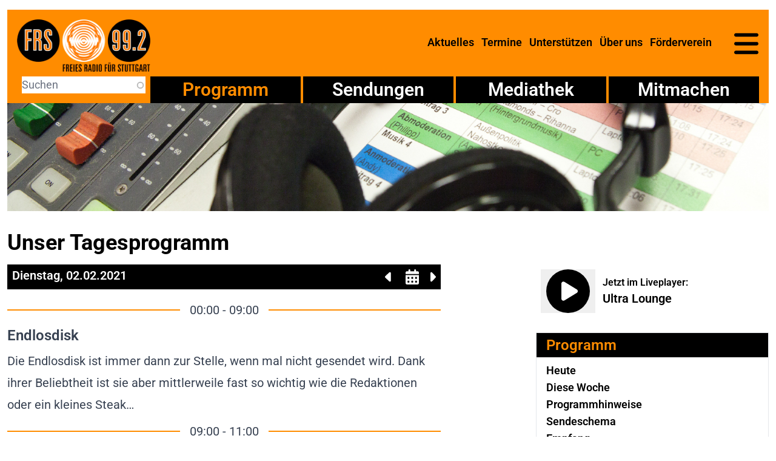

--- FILE ---
content_type: text/html; charset=UTF-8
request_url: https://www.freies-radio.de/programm/tagesansicht/2021-02-02
body_size: 6343
content:
<!DOCTYPE html>
<html lang="de" dir="ltr">
  <head>
    <meta charset="utf-8" />
<noscript><style>form.antibot * :not(.antibot-message) { display: none !important; }</style>
</noscript><meta name="Generator" content="Drupal 11 (https://www.drupal.org)" />
<meta name="MobileOptimized" content="width" />
<meta name="HandheldFriendly" content="true" />
<meta name="viewport" content="width=device-width, initial-scale=1.0" />
<link rel="icon" href="/sites/default/files/favicon.ico" type="image/vnd.microsoft.icon" />

    <title>Unser Tagesprogramm | FRS</title>
    <link rel="stylesheet" media="all" href="/core/assets/vendor/jquery.ui/themes/base/core.css?t99dui" />
<link rel="stylesheet" media="all" href="/core/assets/vendor/jquery.ui/themes/base/autocomplete.css?t99dui" />
<link rel="stylesheet" media="all" href="/core/assets/vendor/jquery.ui/themes/base/menu.css?t99dui" />
<link rel="stylesheet" media="all" href="/core/misc/components/item-list.module.css?t99dui" />
<link rel="stylesheet" media="all" href="/core/misc/components/progress.module.css?t99dui" />
<link rel="stylesheet" media="all" href="/core/misc/components/ajax-progress.module.css?t99dui" />
<link rel="stylesheet" media="all" href="/core/misc/components/autocomplete-loading.module.css?t99dui" />
<link rel="stylesheet" media="all" href="/core/modules/system/css/components/align.module.css?t99dui" />
<link rel="stylesheet" media="all" href="/core/modules/system/css/components/container-inline.module.css?t99dui" />
<link rel="stylesheet" media="all" href="/core/modules/system/css/components/clearfix.module.css?t99dui" />
<link rel="stylesheet" media="all" href="/core/modules/system/css/components/hidden.module.css?t99dui" />
<link rel="stylesheet" media="all" href="/core/modules/system/css/components/js.module.css?t99dui" />
<link rel="stylesheet" media="all" href="/core/assets/vendor/jquery.ui/themes/base/theme.css?t99dui" />
<link rel="stylesheet" media="all" href="/libraries/flatpickr/dist/flatpickr.min.css?t99dui" />
<link rel="stylesheet" media="all" href="/libraries/mediaelement/build/mediaelementplayer.css?t99dui" />
<link rel="stylesheet" media="all" href="/modules/contrib/search_api_autocomplete/css/search_api_autocomplete.css?t99dui" />
<link rel="stylesheet" media="all" href="/libraries/fontsource--roboto/latin.css?t99dui" />
<link rel="stylesheet" media="all" href="/libraries/fontsource--roboto-mono/latin.css?t99dui" />
<link rel="stylesheet" media="all" href="/themes/custom/frs/styles/styles.css?t99dui" />
<link rel="stylesheet" media="all" href="/libraries/shoelace-style--shoelace/dist/themes/light.css?t99dui" />

    <script src="/libraries/fontawesome/js/all.min.js?v=6.4.2" defer></script>

  </head>
  <body>
        <a href="#main-content" class="visually-hidden focusable">
      Direkt zum Inhalt
    </a>
    
      <div class="dialog-off-canvas-main-canvas" data-off-canvas-main-canvas>
    <div class="text-lg container mx-auto px-3">

    <header>
      <div  id="block-brandingderwebsite" class="block-branding">


      <a href="/" rel="home">
      <img src="/themes/custom/frs/images/logo.png" alt="Startseite" fetchpriority="high" />
    </a>
      
</div>
<nav role="navigation" aria-labelledby="block-hauptnavigation-menu" id="block-hauptnavigation" class="block-mainmenu">
            
  <h2 class="visually-hidden" id="block-hauptnavigation-menu">Hauptnavigation</h2>
  

        
              <ul>
              <li>
        <a href="/neuigkeiten" data-drupal-link-system-path="neuigkeiten">Aktuelles</a>
              </li>
          <li>
        <a href="/termine" data-drupal-link-system-path="termine">Termine</a>
              </li>
          <li>
        <a href="/mitglied-werden-im-foerderverein-0" data-drupal-link-system-path="node/171">Unterstützen</a>
              </li>
          <li>
        <a href="/freies-radio-was-ist-das-eigentlich" data-drupal-link-system-path="node/176">Über uns</a>
              </li>
          <li>
        <a href="/foerderverein" data-drupal-link-system-path="node/172">Förderverein</a>
              </li>
        </ul>
  


  </nav>
<div class="mt-2 sm:mt-4 -mr-4 text-right">
  <sl-button variant="text" onclick="document.querySelector('.drawer-main').show()">
    <svg class="w-8 sm:w-10 h-auto hover:fill-white focus:fill-white" xmlns="http://www.w3.org/2000/svg" viewBox="0 0 448 512">
      <path
        d="M0 96C0 78.3 14.3 64 32 64H416c17.7 0 32 14.3 32 32s-14.3 32-32 32H32C14.3 128 0 113.7 0 96zM0 256c0-17.7 14.3-32 32-32H416c17.7 0 32 14.3 32 32s-14.3 32-32 32H32c-17.7 0-32-14.3-32-32zM448 416c0 17.7-14.3 32-32 32H32c-17.7 0-32-14.3-32-32s14.3-32 32-32H416c17.7 0 32 14.3 32 32z"/>
    </svg>
  </sl-button>
</div>
<sl-drawer class="drawer-main" style="--size: 300px;">
  <div class="space-y-4">
    
              <ul>
              <li>
        <a href="/neuigkeiten" data-drupal-link-system-path="neuigkeiten">Aktuelles</a>
              </li>
          <li>
        <a href="/termine" data-drupal-link-system-path="termine">Termine</a>
              </li>
          <li>
        <a href="/mitglied-werden-im-foerderverein-0" data-drupal-link-system-path="node/171">Unterstützen</a>
              </li>
          <li>
        <a href="/freies-radio-was-ist-das-eigentlich" data-drupal-link-system-path="node/176">Über uns</a>
                                <ul>
              <li>
        <a href="/redaktionsplenum" data-drupal-link-system-path="node/174">Redaktionsplenum</a>
              </li>
          <li>
        <a href="/arbeitsgruppen" data-drupal-link-system-path="node/173">Arbeitsgruppen</a>
              </li>
          <li>
        <a href="/projekte" title="Projekte des FRS" data-drupal-link-system-path="node/21861">Projekte</a>
              </li>
          <li>
        <a href="/kooperationen" data-drupal-link-system-path="node/21897">Kooperationen</a>
              </li>
          <li>
        <a href="/geschichte-des-frs" data-drupal-link-system-path="node/404">Geschichte</a>
              </li>
          <li>
        <a href="/neuigkeiten?f%5B0%5D=kategorie%3A20" data-drupal-link-query="{&quot;f&quot;:[&quot;kategorie:20&quot;]}" data-drupal-link-system-path="neuigkeiten">Presse</a>
              </li>
          <li>
        <a href="/praktikum-jobs" data-drupal-link-system-path="node/22207">Praktikum / Jobs</a>
              </li>
          <li>
        <a href="/andere-freie-radios" data-drupal-link-system-path="node/481">Andere Freie Radios</a>
              </li>
          <li>
        <a href="/archiv" data-drupal-link-system-path="node/18596">Archiv</a>
              </li>
        </ul>
  
              </li>
          <li>
        <a href="/foerderverein" data-drupal-link-system-path="node/172">Förderverein</a>
                                <ul>
              <li>
        <a href="/satzung" data-drupal-link-system-path="node/175">Satzung</a>
              </li>
          <li>
        <a href="/mitglied-werden-im-foerderverein" data-drupal-link-system-path="node/22093">Mitglied werden im Förderverein</a>
              </li>
        </ul>
  
              </li>
        </ul>
  


    
              <ul>
              <li class="is-active">
        <a href="/programm/tagesansicht" data-drupal-link-system-path="programm/tagesansicht">Programm</a>
                                <ul>
              <li>
        <a href="/programm/tagesansicht" data-drupal-link-system-path="programm/tagesansicht">Heute</a>
              </li>
          <li>
        <a href="/programm/wochenansicht" data-drupal-link-system-path="programm/wochenansicht">Diese Woche</a>
              </li>
          <li>
        <a href="/programm/vorschau" data-drupal-link-system-path="node/21901">Programmhinweise</a>
              </li>
          <li>
        <a href="/sendeschema" data-drupal-link-system-path="sendeschema">Sendeschema</a>
              </li>
          <li>
        <a href="/empfang" data-drupal-link-system-path="node/208">Empfang</a>
              </li>
        </ul>
  
              </li>
          <li>
        <a href="/sendereihen" data-drupal-link-system-path="sendereihen">Sendungen</a>
              </li>
          <li>
        <a href="/mediathek" data-drupal-link-system-path="node/21887">Mediathek</a>
              </li>
          <li>
        <a href="/auf-sendung-gehen" data-drupal-link-system-path="node/170">Mitmachen</a>
                                <ul>
              <li>
        <a href="/verein/redaktionsstatut" data-drupal-link-system-path="node/405">Redaktionsstatut</a>
              </li>
        </ul>
  
              </li>
        </ul>
  


    
              <ul>
              <li>
        <a href="https://www.facebook.com/FRS99.2">Facebook</a>
              </li>
          <li>
        <a href="https://www.instagram.com/freies.radio.fuer.stuttgart/">Instagram</a>
              </li>
          <li>
        <a href="https://www.youtube.com/@freiesradiofuerstuttgart/streams">YouTube</a>
              </li>
        </ul>
  


    
              <ul>
              <li>
        <a href="/kontakt" data-drupal-link-system-path="node/21867">Kontakt</a>
              </li>
          <li>
        <a href="/newsletter" data-drupal-link-system-path="node/204">Newsletter</a>
              </li>
          <li>
        <a href="/impressum" data-drupal-link-system-path="node/207">Impressum</a>
              </li>
          <li>
        <a href="/datenschutzerklaerung" data-drupal-link-system-path="node/11051">Datenschutz</a>
              </li>
          <li>
        <a href="/user/login" data-drupal-link-system-path="user/login">Login</a>
              </li>
        </ul>
  


  </div>
</sl-drawer>
<div  class="views-exposed-form block-search" novalidate="novalidate" data-drupal-selector="views-exposed-form-search-page-1" id="block-hervorgehobenesformularsearchpage-1">


  <form action="/search" method="get" id="views-exposed-form-search-page-1" accept-charset="UTF-8">
  <div class="js-form-item form-item form-type-search-api-autocomplete js-form-type-search-api-autocomplete form-item-search js-form-item-search">
      <label for="edit-search">Suche</label>
        <input placeholder="Suchen" data-drupal-selector="edit-search" data-search-api-autocomplete-search="search" class="form-autocomplete form-text" data-autocomplete-path="/search_api_autocomplete/search?display=page_1&amp;&amp;filter=search" type="text" id="edit-search" name="search" value="" size="30" maxlength="128" />

        </div>
<div data-drupal-selector="edit-actions" class="form-actions js-form-wrapper form-wrapper" id="edit-actions"><input data-drupal-selector="edit-submit-search" type="submit" id="edit-submit-search" value="Apply" class="button js-form-submit form-submit" />
</div>


</form>

</div>
<nav role="navigation" aria-labelledby="block-sektionen-menu" id="block-sektionen" class="block-sections">
            
  <h2 class="visually-hidden" id="block-sektionen-menu">Sektionen</h2>
  

        
              <ul>
              <li class="is-active">
        <a href="/programm/tagesansicht" data-drupal-link-system-path="programm/tagesansicht">Programm</a>
              </li>
          <li>
        <a href="/sendereihen" data-drupal-link-system-path="sendereihen">Sendungen</a>
              </li>
          <li>
        <a href="/mediathek" data-drupal-link-system-path="node/21887">Mediathek</a>
              </li>
          <li>
        <a href="/auf-sendung-gehen" data-drupal-link-system-path="node/170">Mitmachen</a>
              </li>
        </ul>
  


  </nav>


  </header>

    <div  id="block-banner">


  <div>
  
  
      <div>
              <div>    <picture>
                  <source srcset="/sites/default/files/styles/banner_large/public/2022-05/Header_sendeplan.jpg?itok=Vxomvlit 1x" media="(min-width: 1280px)" type="image/jpeg" width="1536" height="217"/>
              <source srcset="/sites/default/files/styles/banner_large/public/2022-05/Header_sendeplan.jpg?itok=Vxomvlit 1x" media="(min-width: 1024px)" type="image/jpeg" width="1536" height="217"/>
              <source srcset="/sites/default/files/styles/banner_medium/public/2022-05/Header_sendeplan.jpg?itok=JnrnwnNw 1x" media="(min-width: 768px)" type="image/jpeg" width="1024" height="145"/>
              <source srcset="/sites/default/files/styles/banner_medium/public/2022-05/Header_sendeplan.jpg?itok=JnrnwnNw 1x" media="(min-width: 640px)" type="image/jpeg" width="1024" height="145"/>
              <source srcset="/sites/default/files/styles/banner_small/public/2022-05/Header_sendeplan.jpg?itok=j-AY0tr0 1x" type="image/jpeg" width="640" height="90"/>
                  <img loading="eager" width="640" height="90" src="/sites/default/files/styles/banner_small/public/2022-05/Header_sendeplan.jpg?itok=j-AY0tr0" alt="Header Sendeplan" />

  </picture>

</div>
          </div>
  
</div>

</div>


    <div>
      <div data-drupal-messages-fallback class="hidden"></div>


  </div>

  <main class="max-w-full mb-8">
  <article>
    <div  id="block-frs-page-title">


  
  <div class="flex gap-4 font-bold text-2xl md:text-3xl xl:text-4xl max-w-[35ch] mt-8 mb-4">
    <h1 class="hyphens-none text-pretty">Unser Tagesprogramm</h1>
      </div>


</div>

    <div>
      <div class="row-start-2 lg:row-start-1 lg:row-span-3 w-full">
        <div class="prose xl:prose-xl">
    
<div class="calendar-nav">
  <span>Dienstag, 02.02.2021</span>
  <span><a href="/programm/tagesansicht/2021-02-01" rel="nofollow prefetch" title="Voriger Tag">
    <span class="fas fa-lg fa-caret-left"></span>
  </a></span>
  <div id="flatpickr">
    <input type="text" data-input>
    <a class="input-button" title="toggle" data-toggle>
      <span class="fas fa-lg fa-calendar-alt" title="Datum wählen"></span>
    </a>
  </div>
  <span><a href="/programm/tagesansicht/2021-02-03" rel="nofollow prefetch" title="Nächster Tag">
      <span class="fas fa-lg fa-caret-right"></span>
  </a></span>
</div>
<div class="calendar-day prose xl:prose-xl">
      <div class="broadcast">
      <div>00:00 - 09:00</div>
      <div class="inline-flex flex-row gap-2 float-right">
                                              </div>
      <h2><a href="/sendung/endlosdisk" title="Zur Sendung">Endlosdisk</a></h2>
            <p class="!mt-2">Die Endlosdisk ist immer dann zur Stelle, wenn mal nicht gesendet wird. Dank ihrer Beliebtheit ist sie aber mittlerweile fast so wichtig wie die Redaktionen oder ein kleines Steak…</p>
    </div>
      <div class="broadcast">
      <div>09:00 - 11:00</div>
      <div class="inline-flex flex-row gap-2 float-right">
                                              </div>
      <h2><a href="/sendungsdetails/202102020900" title="Zur Sendung">Morgenlatte – Theoriegewichse vom Feinsten  (eingestellt)</a></h2>
            <p class="!mt-2">Hegel denken 12/14 (P. Gehring)</p>
    </div>
      <div class="broadcast">
      <div>11:00 - 12:00</div>
      <div class="inline-flex flex-row gap-2 float-right">
                                              </div>
      <h2><a href="/sendungsdetails/202102021100" title="Zur Sendung">Ecos de Hispanoamerica</a></h2>
              <p class="font-bold !-mt-2 !mb-0">Catedra Antillana</p>
            <p class="!mt-2">La mejor Música del las Antillas y el Caribe, sus historias y anécdotas contadas por Juan Carlos Pabón</p>
    </div>
      <div class="broadcast">
      <div>12:00 - 13:00</div>
      <div class="inline-flex flex-row gap-2 float-right">
                                              </div>
      <h2><a href="/sendungsdetails/202102021200" title="Zur Sendung">Ecos de Hispanoamerica</a></h2>
              <p class="font-bold !-mt-2 !mb-0">Actualidad y Noticias de America Latina</p>
            <p class="!mt-2">La mejor información con Fernando Buitrago, Manolo Palacios y Claudia Patricia Ghitis</p>
    </div>
      <div class="broadcast">
      <div>13:00 - 14:00</div>
      <div class="inline-flex flex-row gap-2 float-right">
                                              </div>
      <h2><a href="/sendung/surprise" title="Zur Sendung">Surprise</a></h2>
            <p class="!mt-2">In unserem Sendeformat Surprise bieten wir eine Plattform für Vielfalt und Kreativität! Hier haben unterschiedliche Projekte und Schulklassen die Möglichkeit, eigene Sendungen zu gestalten und zu präsentieren. Wenn der Sendeplatz mal nicht belegt ist, dann läuft unsere beliebte Endlosdisk.</p>
    </div>
      <div class="broadcast">
      <div>14:00 - 15:00</div>
      <div class="inline-flex flex-row gap-2 float-right">
                                              </div>
      <h2><a href="/sendung/surprise" title="Zur Sendung">Surprise</a></h2>
            <p class="!mt-2">In unserem Sendeformat Surprise bieten wir eine Plattform für Vielfalt und Kreativität! Hier haben unterschiedliche Projekte und Schulklassen die Möglichkeit, eigene Sendungen zu gestalten und zu präsentieren. Wenn der Sendeplatz mal nicht belegt ist, dann läuft unsere beliebte Endlosdisk.</p>
    </div>
      <div class="broadcast">
      <div>15:00 - 17:00</div>
      <div class="inline-flex flex-row gap-2 float-right">
                                              </div>
      <h2><a href="/sendung/endlosdisk" title="Zur Sendung">Endlosdisk</a></h2>
            <p class="!mt-2">Die Endlosdisk ist immer dann zur Stelle, wenn mal nicht gesendet wird. Dank ihrer Beliebtheit ist sie aber mittlerweile fast so wichtig wie die Redaktionen oder ein kleines Steak…</p>
    </div>
      <div class="broadcast">
      <div>17:00 - 18:00</div>
      <div class="inline-flex flex-row gap-2 float-right">
                                              </div>
      <h2><a href="/sendungsdetails/202102021700" title="Zur Sendung">Ecos de Hispanoamerica</a></h2>
              <p class="font-bold !-mt-2 !mb-0">Catedra Antillana</p>
            <p class="!mt-2">La mejor Música del las Antillas y el Caribe, sus historias y anécdotas contadas por Juan Carlos Pabón</p>
    </div>
      <div class="broadcast">
      <div>18:00 - 19:00</div>
      <div class="inline-flex flex-row gap-2 float-right">
                                              </div>
      <h2><a href="/sendung/inforedaktion-mit-janka" title="Zur Sendung">Inforedaktion: Mit Janka</a></h2>
            <p class="!mt-2">Am Mikro Janka.</p>
    </div>
      <div class="broadcast">
      <div>19:00 - 21:00</div>
      <div class="inline-flex flex-row gap-2 float-right">
                                              </div>
      <h2><a href="/sendung/vorsicht-bissiger-mund-eingestellt" title="Zur Sendung">Vorsicht bissiger Mund!  (eingestellt)</a></h2>
            <p class="!mt-2">Sendezeit der Redaktion Lästerwelle</p>
    </div>
      <div class="broadcast">
      <div>21:00 - 22:00</div>
      <div class="inline-flex flex-row gap-2 float-right">
                                              </div>
      <h2><a href="/sendung/oman-ghana-radio" title="Zur Sendung">Oman Ghana Radio</a></h2>
            <p class="!mt-2">Oman Ghana Radio</p>
    </div>
      <div class="broadcast">
      <div>22:00 - 24:00</div>
      <div class="inline-flex flex-row gap-2 float-right">
                                              </div>
      <h2><a href="/sendungsdetails/202102022200" title="Zur Sendung">It don&#039;t mean a thing!</a></h2>
              <p class="font-bold !-mt-2 !mb-0">Der Wallerdrive</p>
            <p class="!mt-2">Thomas Wright Waller, auch bekannt als &quot;Fats&quot; Waller, steht heute im Mittelpunkt der Sendung. Wir suchen nach dem &quot;Wallerdrive&quot; in seinen Songs und diskutieren, wie Musiker und Bands bis heute seine zahlreichen Kompositionen interpretieren.</p>
    </div>
  </div>


</div>

      </div>
              <aside class="float-right mb-4 lg:mb-0">
            <div  id="block-currentbroadcast">


  <div>
  <div class="flex items-center h-full p-2">
    <button class="current-broadcast mr-3 hover:text-frs-orange">
      <a href="https://streaming.fueralle.org/frs-hi.mp3" target="_blank" rel="nofollow noreferrer" title="Stream in neuem Fenster öffnen">
    <span class="fa-stack fa-2x">
      <i class="fas fa-circle fa-stack-2x"></i>
      <i class="fas mr-5 fa-play fa-inverse fa-stack-1x"></i>
    </span>
      </a>
    </button>
    <div>
      <p class="text-sm md:text-base font-semibold">Jetzt im Liveplayer:</p>
      <p class="text-base lg:text-xl">
        <a href="/sendungsdetails/202601221900">Ultra Lounge</a>
      </p>
    </div>
  </div>
</div>

</div>
<nav role="navigation" aria-labelledby="block-submenu-sections-menu" id="block-submenu-sections" class="block-submenu">
      
  <h2 id="block-submenu-sections-menu"><a href="/programm/tagesansicht">Programm</a></h2>
  

        
              <ul>
              <li>
        <a href="/programm/tagesansicht" data-drupal-link-system-path="programm/tagesansicht">Heute</a>
              </li>
          <li>
        <a href="/programm/wochenansicht" data-drupal-link-system-path="programm/wochenansicht">Diese Woche</a>
              </li>
          <li>
        <a href="/programm/vorschau" data-drupal-link-system-path="node/21901">Programmhinweise</a>
              </li>
          <li>
        <a href="/sendeschema" data-drupal-link-system-path="sendeschema">Sendeschema</a>
              </li>
          <li>
        <a href="/empfang" data-drupal-link-system-path="node/208">Empfang</a>
              </li>
        </ul>
  


  </nav>


        </aside>
                    <aside class="float-right mt-4 lg:mt-0">
            <section  id="block-eventsoftoday" class="block-events">

  <h2>Weitere Termine</h2>

  <p>Heute gibt es keine besonderen Termine.</p>
</section>
<div  style="margin-top: 1rem" id="block-frs-donations">


  <!-- twingle -->
<script type="text/javascript">
(function() {
var u="https://spenden.twingle.de/embed/foerderverein-fuer-das-freie-radio-stuttgart-e-v/frs-spendentool/tw6941434c5d3ec/widget";
var id = '\_' + Math.random().toString(36).substr(2, 9);
var d=document, g=d.createElement('script'), s=d.getElementsByTagName('script')[0], t=d.createElement('div');
t.id = 'twingle-public-embed-' + id;
document.currentScript.after(t);
g.type='text/javascript'; g.async=true; g.id='tw-' + id; g.defer=true; g.src=u; s.parentNode.insertBefore(g,s);
})();
</script>
<!-- twingle -->
</div>


        </aside>
          </div>
  </article>
</main>

  <div class="below grid grid-cols-1 lg:grid-cols-2 lg:gap-x-8">
  <div class="row-start-2 lg:row-start-1 lg:row-span-3">
    
  </div>
  </div>

  
    <footer class="mt-12">
      <div  id="block-socialmedia-2" class="block-social">


  
              <ul>
              <li>
                  <a href="https://www.facebook.com/FRS99.2"><div>
  
  
            <div><div class="fontawesome-icons">
      <div class="fontawesome-icon">
  <span class="fab fa-facebook" data-fa-transform="" data-fa-mask="" style="--fa-primary-color: #000000; --fa-secondary-color: #000000;"></span>
</div>

  </div>
</div>
      
            <div><a href="https://www.facebook.com/FRS99.2">Facebook</a></div>
      
</div>
</a>
                      </li>
          <li>
                  <a href="https://www.instagram.com/freies.radio.fuer.stuttgart/"><div>
  
  
            <div><div class="fontawesome-icons">
      <div class="fontawesome-icon">
  <span class="fab fa-instagram-square" data-fa-transform="" data-fa-mask="" style="--fa-primary-color: #000000; --fa-secondary-color: #000000;"></span>
</div>

  </div>
</div>
      
            <div><a href="https://www.instagram.com/freies.radio.fuer.stuttgart/">Instagram</a></div>
      
</div>
</a>
                      </li>
          <li>
                  <a href="https://www.youtube.com/@freiesradiofuerstuttgart/streams"><div>
  
  
            <div><div class="fontawesome-icons">
      <div class="fontawesome-icon">
  <span class="fab fa-youtube" data-fa-transform="" data-fa-mask="" style="--fa-primary-color: #000000; --fa-secondary-color: #000000;"></span>
</div>

  </div>
</div>
      
            <div><a href="https://www.youtube.com/@freiesradiofuerstuttgart/streams">YouTube</a></div>
      
</div>
</a>
                      </li>
        </ul>
  


</div>
<nav role="navigation" aria-labelledby="block-service-menu" id="block-service" class="block-service">
            
  <h2 class="visually-hidden" id="block-service-menu">Service</h2>
  

        
              <ul>
              <li>
        <a href="/kontakt" data-drupal-link-system-path="node/21867">Kontakt</a>
              </li>
          <li>
        <a href="/newsletter" data-drupal-link-system-path="node/204">Newsletter</a>
              </li>
          <li>
        <a href="/impressum" data-drupal-link-system-path="node/207">Impressum</a>
              </li>
          <li>
        <a href="/datenschutzerklaerung" data-drupal-link-system-path="node/11051">Datenschutz</a>
              </li>
          <li>
        <a href="/user/login" data-drupal-link-system-path="user/login">Login</a>
              </li>
        </ul>
  


  </nav>


  </footer>

</div>

  </div>

    
    <script type="application/json" data-drupal-selector="drupal-settings-json">{"path":{"baseUrl":"\/","pathPrefix":"","currentPath":"programm\/tagesansicht\/2021-02-02","currentPathIsAdmin":false,"isFront":false,"currentLanguage":"de"},"pluralDelimiter":"\u0003","suppressDeprecationErrors":true,"ajaxPageState":{"libraries":"eJx1zkESgyAQRNELEedIVAutUhkcisGkvH2Mq2yy-_1WnaxTcj8adCqD9aHFR1hsH3jTrVJ-evLXGpbusqrN0Dt9MyoSvyMmKPeMLhmDraQn--2VuUCa4rzAiZ62iFYijmHJalMOyh8Pfvp1TGY4PycJRDQ","theme":"frs","theme_token":null},"ajaxTrustedUrl":{"\/search":true},"search_api_autocomplete":{"search":{"auto_submit":true,"min_length":3}},"user":{"uid":0,"permissionsHash":"53da199b52dd322927997a266424d36d5eca65f86d8531ae8073c6b2b043e937"}}</script>
<script src="/core/assets/vendor/jquery/jquery.min.js?v=4.0.0-rc.1"></script>
<script src="/sites/default/files/js/js_dZJME2BCrJturMXCEfJXiM0YZUBPQdiml6iLl24S0wk.js?scope=footer&amp;delta=1&amp;language=de&amp;theme=frs&amp;include=eJx1yEEOwyAMRNELRfWR0MgMARUwwqRVb5-0m66y-_8l6wtvujVK-vfDX_uWpotnY4XyO0FR2SOmRCyOok_OnzfGAhkVnwucmJoDRgk4lqm1UbkoN34C7bEzMA"></script>
<script src="/libraries/shoelace-style--shoelace/dist/shoelace-autoloader.js?t99dui" type="module"></script>
<script src="/sites/default/files/js/js_1V2CpaUC5bUcAgb5wwiQIqx1uKZHBd8ij-NtZzoU6nc.js?scope=footer&amp;delta=3&amp;language=de&amp;theme=frs&amp;include=eJx1yEEOwyAMRNELRfWR0MgMARUwwqRVb5-0m66y-_8l6wtvujVK-vfDX_uWpotnY4XyO0FR2SOmRCyOok_OnzfGAhkVnwucmJoDRgk4lqm1UbkoN34C7bEzMA"></script>
<script src="/libraries/mediaelement/build/mediaelement-and-player.js?t99dui" defer></script>
<script src="/sites/default/files/js/js_G-2wXSJXSaxuW7PfSrRzMWy8eQARsCZ5BibQEjWkfl8.js?scope=footer&amp;delta=5&amp;language=de&amp;theme=frs&amp;include=eJx1yEEOwyAMRNELRfWR0MgMARUwwqRVb5-0m66y-_8l6wtvujVK-vfDX_uWpotnY4XyO0FR2SOmRCyOok_OnzfGAhkVnwucmJoDRgk4lqm1UbkoN34C7bEzMA"></script>

  </body>
</html>


--- FILE ---
content_type: text/html; charset=UTF-8
request_url: https://spenden.twingle.de/foerderverein-fuer-das-freie-radio-stuttgart-e-v/frs-spendentool/tw6941434c5d3ec/widget/_x6pfxagke
body_size: 4088
content:
<!DOCTYPE html>
<html lang="de">
<head>
    <title>FRS Spendentool | Spende für Förderverein für das Freie Radio Stuttgart e.V.</title>
    <meta charset="UTF-8">
    <meta name="viewport" content="width=device-width, initial-scale=1">

    <base href="https://spenden.twingle.de"/>

    <meta property="og:type" content="website" />
    <meta property="og:url" content="https://spenden.twingle.de/foerderverein-fuer-das-freie-radio-stuttgart-e-v/frs-spendentool/tw6941434c5d3ec/widget" />
            <meta property="og:title" content="FRS Spendentool | Spende für Förderverein für das Freie Radio Stuttgart e.V." />
                                <meta property="og:image" content="https://spenden.twingle.de/projectimage/tw6941434c5d3ec/1765886928/750x200"/>
    
        <link href="//translation.twingle.de" rel="preconnect" crossorigin>
    
        <link rel="preload" href="/bundles/twinglepublic/fonts/twingle.woff?9kn04y" as="font" crossorigin="anonymous">
    <link rel="preload" href="/bundles/twinglepublic/fonts/fira-sans-v10-latin-regular.woff" as="font" crossorigin="anonymous">

    <link rel="stylesheet" href="/css/tw6941434c5d3ec/1767808025">

    
    <link rel="shortcut icon" type="image/x-icon" href="/bundles/twinglepublic/twingle_favicon_32x32.png">
    <link rel="apple-touch-icon" href="/bundles/twinglepublic/icons/apple-touch-icon.png">

    
        <style>
        .loading {
            position: fixed;
            width: 100%;
            height: 100%;
            z-index: 1000;
            top: 0;
            left: 0;
            background: rgba(0,0,0,.5);
        }

        .message {
            max-width: 500px;
            color: #000;
            background: #f2f2f2;
            border-radius: 10px;
            padding: 135px 20px 20px 20px;
            margin: auto;
            position: relative;
            top: calc(50% - 210px);
            text-align: center;
            font-size: 18px;
            z-index: 1;
        }

		.message .button {
            line-height: 1.5;
            margin: 40px 10% 20px 10%;
            text-transform: none;
            border-width: 3px;
            width: 80%;
        }

		.message .button.hollow {
            background: #fff;
        }

        .message p:last-child {
            margin: 0;
        }

        .loading:before {
            content: "";
            display: block;
            border: 12px solid #fff; /* Light grey */
            border-top: 12px solid #EF7C00; /* main color */
            border-radius: 50%;
            width: 80px;
            height: 80px;
            animation: spin 800ms linear infinite;
            position: absolute;
            top: 50%;
            left: 50%;
            margin-left: -40px;
            margin-top: -180px;
            z-index: 2;
        }

        @keyframes spin {
            0% { transform: rotate(0deg); }
            100% { transform: rotate(360deg); }
        }
    </style>
</head>
<body>
<div id="twingleBodyWrapper">
    <script>
        var __twingle_type = 'widget';
        var __twingle_identifier = 'tw6941434c5d3ec';
        var __twingle_transactionapi = 'https://transaction.twingle.de/';
        var __twingle_lookuphost = 'https://lookup.twingle.de/';
        var __twingle_qrcodeurl = 'https://spenden.twingle.de/qr/bank/iban/bic/receiver/amount/subject';
        var __twingle_usercountryUrl = 'https://spenden.twingle.de/userinfo/country';
        var __twingle_transactiontokenurl = 'https://spenden.twingle.de/transaction/token/theidentifier';
        var __twingle_projectData = {"organisation_id":6015,"project_id":22497,"project_name":"FRS Spendentool","project_slug":"frs-spendentool","project_target":0,"project_target_update_url":null,"image_directory":"\/bundles\/twinglepublic\/upload\/images\/6015","allow_more":false,"identifier":"tw6941434c5d3ec","type":"","transaction_type":null,"options":{"id":22401,"has_confirmation_mail":false,"has_confirmation_mail_api":false,"has_donation_receipt":true,"has_contact_data":false,"donation_rhythm":{"yearly":true,"halfyearly":false,"quarterly":false,"monthly":true,"one_time":true},"default_rhythm":"","has_newsletter_registration":false,"has_postinfo_registration":false,"design_background_color":"ffffff","design_primary_color":"EF7C00","design_secondary_color":null,"design_cta_color":null,"design_hover_color":null,"design_variables":null,"design_font":null,"design_font_color":"000000","design_label_color":"EF7C00","design_button_font_color":null,"design_button_font_color_light":null,"design_background_image":null,"design_background_image_thankyou":null,"has_design_legacy":false,"image":"","bcc_email_address":"buero@freies-radio.de","donation_value_min":5,"donation_value_max":500,"donation_value_absolute_max":500,"donation_value_default":5,"exclude_contact_fields":"salutation,title,birthday,street,address_additional_info,postal_code,city,country","mandatory_contact_fields":"salutation,firstname,lastname,birthday,street,postal_code,city,country","custom_js":null,"custom_css":"","share_url":null,"has_contact_mandatory":false,"has_name_mandatory":false,"has_doi":false,"doi_redirect":null,"has_force_donation_target_buttons":false,"has_show_single_target":false,"has_target_no_selection":false,"betterpayment_credit_card_theme":null,"last_update":1765886928,"app_js":null,"slidericon":"heart","extra_field":null,"thankyou_order":[{"name":"headline","show":true,"sort":1},{"name":"text","show":true,"sort":2},{"name":"media","show":true,"sort":3},{"name":"banktransfer","show":true,"sort":4},{"name":"newsletter","show":true,"sort":5},{"name":"address","show":true,"sort":6},{"name":"sharing","show":true,"sort":6}],"has_hidden_logo":true,"has_projecttarget_as_money":false,"has_hide_projecttarget_donations":false,"rapidmail_recipient_list":null,"mailchimp_recipient_list":null,"mailchimp_status_nonewsletter":"pending","sendinblue_recipient_list":null,"sendinblue_recipient_list_doi":null,"sendinblue_template_id":null,"sendinblue_redirect_url":null,"mailingwork_doi_setup":null,"mailingwork_recipient_list":null,"has_mailchimp_add_all_user":null,"has_mail_hide_paymentblock":false,"has_mail_hide_paymentblock_api":false,"cleverreach_group_id":null,"cleverreach_group_id_all":null,"cleverreach_form_id":null,"has_donationtarget_textfield":false,"has_civi_crm_activated":false,"has_webhook_activated":false,"has_step_index":false,"gift_donation":"","gift_donation_icon":null,"gift_donation_styles":null,"letter_styles":"","gift_donation_template":null,"languages":["de"],"custom_languages":null,"has_buttons":false,"has_no_slider":false,"buttons":{"button1":{"amount":""},"button2":{"amount":""},"button3":{"amount":""},"button4":{"amount":""}},"has_newsletter_namerequest":true,"has_show_donator_data":false,"has_donation_letter":false,"has_donation_letter_api":false,"has_donation_letter_hidden_when_gift":false,"amount_images":null,"thankyou_image":null,"thankyou_redirect":null,"video_url":"","contact_configuration":[],"has_donation_contact_configuration":false,"has_remarks":true,"extra_amount":"","extra_amount_unit":"money","has_extra_amount_preset":false,"debit_automatic_delay_in_days":0,"has_double_amount":false,"target_correction_amount":0,"target_correction_person":0,"has_bonus":false,"bonus_preset":"","double_amount_max":0,"double_amount_max_transaction":0,"shop_textlength_max":null,"shop_donation_productname":"Zusatzspende","has_shop_donation":false,"has_shop_summary":false,"has_shop_terms":false,"has_shop_policy":false,"has_shop_hide_bundleproducts":false,"has_shop_category_multiselect":false,"has_shop_pricefilter":false,"has_shop_cart_persist":false,"has_donation_stand":false,"targets_api_url":"","has_mail_hide_target":false,"has_hidden_sender":false,"has_hidden_message":false,"country_group":"","counter_invoice_format":"","has_widget_teaser":false,"has_waive_expenses":false,"has_donator_extra_field":false,"items_per_page":null,"contact_marking_type":"optional","has_shop_gift_receiver_single":null,"design_logo":"https:\/\/spenden.twingle.de\/projectimage\/tw6941434c5d3ec\/1765886928\/750x200","design_logo_centered":true},"project_target_percentage":100,"project_target_amount":115,"project_target_donators":3,"project_donations":null,"donation_targets":[],"event_gallery":[],"payment_methods":["konfipay","banktransfer","konfipay_recurring"],"last_project_update":1765886928,"created_at":1765884748,"organisation":{"name":"F\u00f6rderverein f\u00fcr das Freie Radio Stuttgart e.V.","slug":"foerderverein-fuer-das-freie-radio-stuttgart-e-v","city":"Stuttgart","street":"St\u00f6ckachstr. 16a","legal_form":"Eingetragener Verein","currency":"EUR","has_twingle_tracking_disabled":false,"has_hide_paymenticons":null,"has_sepa_recommendation":true,"has_sepa_change_hint":true,"google_analytics_property":null,"postal_code":"70190 ","contact_email":"buero@freies-radio.de","impress_url":"","privacy_url":"https:\/\/www.freies-radio.de\/datenschutzerklaerung","footer":null,"creditor_identification":"DE97ZZZ00000417457","payment_generic":{"active":false,"id":null,"icon":null,"name":null,"hint":null,"has_edit_forbidden":null},"paypal_recurring":false,"paypal_guest":false,"saferpay_sandbox":false,"saferpay_toggle":{"has_credit_card_mastercard":null,"has_credit_card_visa":null,"has_credit_card_american_express":null,"has_credit_card_jcb":null,"has_credit_card_diners_club":null,"has_credit_card_maestro_international":null,"has_credit_card_china_union_pay":null,"has_apple_pay":null,"has_twint":null,"has_google_pay":null,"has_ideal":null,"has_bancontact":null,"has_post_finance":null},"stripe_account_id":null,"stripe_public_key":null,"paypal_client_id":"AQvbEtRoEMjDrisb8wKI_fUnxCTgtxZVf_zZGPt1uNpx8U54QnMHSQZ37cq0NI6guLVA_NLu5MpCBhjX","paypal_partner_attribution_id":"Twingle_SP_PPCP","paypal_merchant_id":"","paypal_domain":null,"paypal_sandbox":false,"stripe_payment_method_configuration":null,"has_salutation_divers":true,"has_salutation_other":false,"salutation_other_value":"family","input_fields_configuration":null}};
        var __twingle_visitUrl = "https://spenden.twingle.de/t/v/widget/22497/thetoken";
        var __twingle_giftUrl = "https://spenden.twingle.de/gift/foerderverein-fuer-das-freie-radio-stuttgart-e-v/tw6941434c5d3ec/example/image";
        var __twingle_mbe4MaxAmount = "10";
        var __twingle_translationUrl = "https://translation.twingle.de/widget/tw6941434c5d3ec/language.json";
        var __twingle_trigger = "";
        var __twingle_products = [];
        var __twingle_categories = [];
            </script>

            <donation-app></donation-app>
        <noscript>
        <p style="text-align: center;">Bitte aktivieren Sie JavaScript in Ihrem Browser, um diese Funktion zu nutzen.</p>
    </noscript>
    <div class="loading startup"><p class="message">wird geladen ...</p></div>
</div>

    <script src="/bundles/twinglepublic/donation-app/dist/runtime.js?1766003139" type="module"></script>
    <script src="/bundles/twinglepublic/donation-app/dist/polyfills.js?1766003139" type="module"></script>
    <script src="/bundles/twinglepublic/donation-app/dist/main.js?1766003139" type="module"></script>

<script type="text/javascript">
	var touchsupport = ('ontouchstart' in window) || (navigator.maxTouchPoints > 0) || (navigator.msMaxTouchPoints > 0)
	if (!touchsupport){ // browser doesn't support touch
		document.documentElement.className += "non-touch"
	}

	var _trackerBaseUrl = '/foerderverein-fuer-das-freie-radio-stuttgart-e-v/frs-spendentool/tw6941434c5d3ec/widget';
</script>


        <script type="text/javascript">
        var _paq = _paq || [];
        _paq.push(["setCustomVariable", 1, "Organisation", "foerderverein-fuer-das-freie-radio-stuttgart-e-v", "visit" ]);
		_paq.push(['setCustomUrl', _trackerBaseUrl]);
        _paq.push(['disableCookies']);
        _paq.push(["trackPageView"]);
        _paq.push(["enableLinkTracking"]);
        (function() {
            var u="//statistic.twingle.de/";
            _paq.push(["setTrackerUrl", u+"piwik.php"]);
            _paq.push(["setSiteId", 7]);
            var d=document, g=d.createElement("script"), s=d.getElementsByTagName("script")[0];
            g.type="text/javascript"; g.async=true; g.defer=true; g.src=u+"piwik.js"; s.parentNode.insertBefore(g,s);
        })();
    </script>
    <noscript><p><img src="//statistic.twingle.de/piwik.php?idsite=7" style="border:0;" alt="" /></p></noscript>
    
</body>
</html>


--- FILE ---
content_type: text/css
request_url: https://www.freies-radio.de/libraries/fontsource--roboto/latin.css?t99dui
body_size: 269
content:
/* roboto-latin-100-normal */
@font-face {
  font-family: 'Roboto';
  font-style: normal;
  font-display: swap;
  font-weight: 100;
  src: url(./files/roboto-latin-100-normal.woff2) format('woff2'), url(./files/roboto-latin-100-normal.woff) format('woff');
}

/* roboto-latin-200-normal */
@font-face {
  font-family: 'Roboto';
  font-style: normal;
  font-display: swap;
  font-weight: 200;
  src: url(./files/roboto-latin-200-normal.woff2) format('woff2'), url(./files/roboto-latin-200-normal.woff) format('woff');
}

/* roboto-latin-300-normal */
@font-face {
  font-family: 'Roboto';
  font-style: normal;
  font-display: swap;
  font-weight: 300;
  src: url(./files/roboto-latin-300-normal.woff2) format('woff2'), url(./files/roboto-latin-300-normal.woff) format('woff');
}

/* roboto-latin-400-normal */
@font-face {
  font-family: 'Roboto';
  font-style: normal;
  font-display: swap;
  font-weight: 400;
  src: url(./files/roboto-latin-400-normal.woff2) format('woff2'), url(./files/roboto-latin-400-normal.woff) format('woff');
}

/* roboto-latin-500-normal */
@font-face {
  font-family: 'Roboto';
  font-style: normal;
  font-display: swap;
  font-weight: 500;
  src: url(./files/roboto-latin-500-normal.woff2) format('woff2'), url(./files/roboto-latin-500-normal.woff) format('woff');
}

/* roboto-latin-600-normal */
@font-face {
  font-family: 'Roboto';
  font-style: normal;
  font-display: swap;
  font-weight: 600;
  src: url(./files/roboto-latin-600-normal.woff2) format('woff2'), url(./files/roboto-latin-600-normal.woff) format('woff');
}

/* roboto-latin-700-normal */
@font-face {
  font-family: 'Roboto';
  font-style: normal;
  font-display: swap;
  font-weight: 700;
  src: url(./files/roboto-latin-700-normal.woff2) format('woff2'), url(./files/roboto-latin-700-normal.woff) format('woff');
}

/* roboto-latin-800-normal */
@font-face {
  font-family: 'Roboto';
  font-style: normal;
  font-display: swap;
  font-weight: 800;
  src: url(./files/roboto-latin-800-normal.woff2) format('woff2'), url(./files/roboto-latin-800-normal.woff) format('woff');
}

/* roboto-latin-900-normal */
@font-face {
  font-family: 'Roboto';
  font-style: normal;
  font-display: swap;
  font-weight: 900;
  src: url(./files/roboto-latin-900-normal.woff2) format('woff2'), url(./files/roboto-latin-900-normal.woff) format('woff');
}

--- FILE ---
content_type: text/css
request_url: https://www.freies-radio.de/libraries/fontsource--roboto-mono/latin.css?t99dui
body_size: 254
content:
/* roboto-mono-latin-100-normal */
@font-face {
  font-family: 'Roboto Mono';
  font-style: normal;
  font-display: swap;
  font-weight: 100;
  src: url(./files/roboto-mono-latin-100-normal.woff2) format('woff2'), url(./files/roboto-mono-latin-100-normal.woff) format('woff');
}

/* roboto-mono-latin-200-normal */
@font-face {
  font-family: 'Roboto Mono';
  font-style: normal;
  font-display: swap;
  font-weight: 200;
  src: url(./files/roboto-mono-latin-200-normal.woff2) format('woff2'), url(./files/roboto-mono-latin-200-normal.woff) format('woff');
}

/* roboto-mono-latin-300-normal */
@font-face {
  font-family: 'Roboto Mono';
  font-style: normal;
  font-display: swap;
  font-weight: 300;
  src: url(./files/roboto-mono-latin-300-normal.woff2) format('woff2'), url(./files/roboto-mono-latin-300-normal.woff) format('woff');
}

/* roboto-mono-latin-400-normal */
@font-face {
  font-family: 'Roboto Mono';
  font-style: normal;
  font-display: swap;
  font-weight: 400;
  src: url(./files/roboto-mono-latin-400-normal.woff2) format('woff2'), url(./files/roboto-mono-latin-400-normal.woff) format('woff');
}

/* roboto-mono-latin-500-normal */
@font-face {
  font-family: 'Roboto Mono';
  font-style: normal;
  font-display: swap;
  font-weight: 500;
  src: url(./files/roboto-mono-latin-500-normal.woff2) format('woff2'), url(./files/roboto-mono-latin-500-normal.woff) format('woff');
}

/* roboto-mono-latin-600-normal */
@font-face {
  font-family: 'Roboto Mono';
  font-style: normal;
  font-display: swap;
  font-weight: 600;
  src: url(./files/roboto-mono-latin-600-normal.woff2) format('woff2'), url(./files/roboto-mono-latin-600-normal.woff) format('woff');
}

/* roboto-mono-latin-700-normal */
@font-face {
  font-family: 'Roboto Mono';
  font-style: normal;
  font-display: swap;
  font-weight: 700;
  src: url(./files/roboto-mono-latin-700-normal.woff2) format('woff2'), url(./files/roboto-mono-latin-700-normal.woff) format('woff');
}

--- FILE ---
content_type: text/css
request_url: https://www.freies-radio.de/themes/custom/frs/styles/styles.css?t99dui
body_size: 12746
content:
*, ::before, ::after {
  --tw-border-spacing-x: 0;
  --tw-border-spacing-y: 0;
  --tw-translate-x: 0;
  --tw-translate-y: 0;
  --tw-rotate: 0;
  --tw-skew-x: 0;
  --tw-skew-y: 0;
  --tw-scale-x: 1;
  --tw-scale-y: 1;
  --tw-pan-x:  ;
  --tw-pan-y:  ;
  --tw-pinch-zoom:  ;
  --tw-scroll-snap-strictness: proximity;
  --tw-gradient-from-position:  ;
  --tw-gradient-via-position:  ;
  --tw-gradient-to-position:  ;
  --tw-ordinal:  ;
  --tw-slashed-zero:  ;
  --tw-numeric-figure:  ;
  --tw-numeric-spacing:  ;
  --tw-numeric-fraction:  ;
  --tw-ring-inset:  ;
  --tw-ring-offset-width: 0px;
  --tw-ring-offset-color: #fff;
  --tw-ring-color: rgb(59 130 246 / 0.5);
  --tw-ring-offset-shadow: 0 0 #0000;
  --tw-ring-shadow: 0 0 #0000;
  --tw-shadow: 0 0 #0000;
  --tw-shadow-colored: 0 0 #0000;
  --tw-blur:  ;
  --tw-brightness:  ;
  --tw-contrast:  ;
  --tw-grayscale:  ;
  --tw-hue-rotate:  ;
  --tw-invert:  ;
  --tw-saturate:  ;
  --tw-sepia:  ;
  --tw-drop-shadow:  ;
  --tw-backdrop-blur:  ;
  --tw-backdrop-brightness:  ;
  --tw-backdrop-contrast:  ;
  --tw-backdrop-grayscale:  ;
  --tw-backdrop-hue-rotate:  ;
  --tw-backdrop-invert:  ;
  --tw-backdrop-opacity:  ;
  --tw-backdrop-saturate:  ;
  --tw-backdrop-sepia:  ;
  --tw-contain-size:  ;
  --tw-contain-layout:  ;
  --tw-contain-paint:  ;
  --tw-contain-style:  ;
}

::backdrop {
  --tw-border-spacing-x: 0;
  --tw-border-spacing-y: 0;
  --tw-translate-x: 0;
  --tw-translate-y: 0;
  --tw-rotate: 0;
  --tw-skew-x: 0;
  --tw-skew-y: 0;
  --tw-scale-x: 1;
  --tw-scale-y: 1;
  --tw-pan-x:  ;
  --tw-pan-y:  ;
  --tw-pinch-zoom:  ;
  --tw-scroll-snap-strictness: proximity;
  --tw-gradient-from-position:  ;
  --tw-gradient-via-position:  ;
  --tw-gradient-to-position:  ;
  --tw-ordinal:  ;
  --tw-slashed-zero:  ;
  --tw-numeric-figure:  ;
  --tw-numeric-spacing:  ;
  --tw-numeric-fraction:  ;
  --tw-ring-inset:  ;
  --tw-ring-offset-width: 0px;
  --tw-ring-offset-color: #fff;
  --tw-ring-color: rgb(59 130 246 / 0.5);
  --tw-ring-offset-shadow: 0 0 #0000;
  --tw-ring-shadow: 0 0 #0000;
  --tw-shadow: 0 0 #0000;
  --tw-shadow-colored: 0 0 #0000;
  --tw-blur:  ;
  --tw-brightness:  ;
  --tw-contrast:  ;
  --tw-grayscale:  ;
  --tw-hue-rotate:  ;
  --tw-invert:  ;
  --tw-saturate:  ;
  --tw-sepia:  ;
  --tw-drop-shadow:  ;
  --tw-backdrop-blur:  ;
  --tw-backdrop-brightness:  ;
  --tw-backdrop-contrast:  ;
  --tw-backdrop-grayscale:  ;
  --tw-backdrop-hue-rotate:  ;
  --tw-backdrop-invert:  ;
  --tw-backdrop-opacity:  ;
  --tw-backdrop-saturate:  ;
  --tw-backdrop-sepia:  ;
  --tw-contain-size:  ;
  --tw-contain-layout:  ;
  --tw-contain-paint:  ;
  --tw-contain-style:  ;
}

/*
! tailwindcss v3.4.19 | MIT License | https://tailwindcss.com
*/

/*
1. Prevent padding and border from affecting element width. (https://github.com/mozdevs/cssremedy/issues/4)
2. Allow adding a border to an element by just adding a border-width. (https://github.com/tailwindcss/tailwindcss/pull/116)
*/

*,
::before,
::after {
  box-sizing: border-box;
  /* 1 */
  border-width: 0;
  /* 2 */
  border-style: solid;
  /* 2 */
  border-color: #e5e7eb;
  /* 2 */
}

::before,
::after {
  --tw-content: '';
}

/*
1. Use a consistent sensible line-height in all browsers.
2. Prevent adjustments of font size after orientation changes in iOS.
3. Use a more readable tab size.
4. Use the user's configured `sans` font-family by default.
5. Use the user's configured `sans` font-feature-settings by default.
6. Use the user's configured `sans` font-variation-settings by default.
7. Disable tap highlights on iOS
*/

html,
:host {
  line-height: 1.5;
  /* 1 */
  -webkit-text-size-adjust: 100%;
  /* 2 */
  -moz-tab-size: 4;
  /* 3 */
  -o-tab-size: 4;
     tab-size: 4;
  /* 3 */
  font-family: Roboto, sans-serif;
  /* 4 */
  font-feature-settings: normal;
  /* 5 */
  font-variation-settings: normal;
  /* 6 */
  -webkit-tap-highlight-color: transparent;
  /* 7 */
}

/*
1. Remove the margin in all browsers.
2. Inherit line-height from `html` so users can set them as a class directly on the `html` element.
*/

body {
  margin: 0;
  /* 1 */
  line-height: inherit;
  /* 2 */
}

/*
1. Add the correct height in Firefox.
2. Correct the inheritance of border color in Firefox. (https://bugzilla.mozilla.org/show_bug.cgi?id=190655)
3. Ensure horizontal rules are visible by default.
*/

hr {
  height: 0;
  /* 1 */
  color: inherit;
  /* 2 */
  border-top-width: 1px;
  /* 3 */
}

/*
Add the correct text decoration in Chrome, Edge, and Safari.
*/

abbr:where([title]) {
  -webkit-text-decoration: underline dotted;
          text-decoration: underline dotted;
}

/*
Remove the default font size and weight for headings.
*/

h1,
h2,
h3,
h4,
h5,
h6 {
  font-size: inherit;
  font-weight: inherit;
}

/*
Reset links to optimize for opt-in styling instead of opt-out.
*/

a {
  color: inherit;
  text-decoration: inherit;
}

/*
Add the correct font weight in Edge and Safari.
*/

b,
strong {
  font-weight: bolder;
}

/*
1. Use the user's configured `mono` font-family by default.
2. Use the user's configured `mono` font-feature-settings by default.
3. Use the user's configured `mono` font-variation-settings by default.
4. Correct the odd `em` font sizing in all browsers.
*/

code,
kbd,
samp,
pre {
  font-family: Roboto Mono, sans-serif;
  /* 1 */
  font-feature-settings: normal;
  /* 2 */
  font-variation-settings: normal;
  /* 3 */
  font-size: 1em;
  /* 4 */
}

/*
Add the correct font size in all browsers.
*/

small {
  font-size: 80%;
}

/*
Prevent `sub` and `sup` elements from affecting the line height in all browsers.
*/

sub,
sup {
  font-size: 75%;
  line-height: 0;
  position: relative;
  vertical-align: baseline;
}

sub {
  bottom: -0.25em;
}

sup {
  top: -0.5em;
}

/*
1. Remove text indentation from table contents in Chrome and Safari. (https://bugs.chromium.org/p/chromium/issues/detail?id=999088, https://bugs.webkit.org/show_bug.cgi?id=201297)
2. Correct table border color inheritance in all Chrome and Safari. (https://bugs.chromium.org/p/chromium/issues/detail?id=935729, https://bugs.webkit.org/show_bug.cgi?id=195016)
3. Remove gaps between table borders by default.
*/

table {
  text-indent: 0;
  /* 1 */
  border-color: inherit;
  /* 2 */
  border-collapse: collapse;
  /* 3 */
}

/*
1. Change the font styles in all browsers.
2. Remove the margin in Firefox and Safari.
3. Remove default padding in all browsers.
*/

button,
input,
optgroup,
select,
textarea {
  font-family: inherit;
  /* 1 */
  font-feature-settings: inherit;
  /* 1 */
  font-variation-settings: inherit;
  /* 1 */
  font-size: 100%;
  /* 1 */
  font-weight: inherit;
  /* 1 */
  line-height: inherit;
  /* 1 */
  letter-spacing: inherit;
  /* 1 */
  color: inherit;
  /* 1 */
  margin: 0;
  /* 2 */
  padding: 0;
  /* 3 */
}

/*
Remove the inheritance of text transform in Edge and Firefox.
*/

button,
select {
  text-transform: none;
}

/*
1. Correct the inability to style clickable types in iOS and Safari.
2. Remove default button styles.
*/

button,
input:where([type='button']),
input:where([type='reset']),
input:where([type='submit']) {
  -webkit-appearance: button;
  /* 1 */
  background-color: transparent;
  /* 2 */
  background-image: none;
  /* 2 */
}

/*
Use the modern Firefox focus style for all focusable elements.
*/

:-moz-focusring {
  outline: auto;
}

/*
Remove the additional `:invalid` styles in Firefox. (https://github.com/mozilla/gecko-dev/blob/2f9eacd9d3d995c937b4251a5557d95d494c9be1/layout/style/res/forms.css#L728-L737)
*/

:-moz-ui-invalid {
  box-shadow: none;
}

/*
Add the correct vertical alignment in Chrome and Firefox.
*/

progress {
  vertical-align: baseline;
}

/*
Correct the cursor style of increment and decrement buttons in Safari.
*/

::-webkit-inner-spin-button,
::-webkit-outer-spin-button {
  height: auto;
}

/*
1. Correct the odd appearance in Chrome and Safari.
2. Correct the outline style in Safari.
*/

[type='search'] {
  -webkit-appearance: textfield;
  /* 1 */
  outline-offset: -2px;
  /* 2 */
}

/*
Remove the inner padding in Chrome and Safari on macOS.
*/

::-webkit-search-decoration {
  -webkit-appearance: none;
}

/*
1. Correct the inability to style clickable types in iOS and Safari.
2. Change font properties to `inherit` in Safari.
*/

::-webkit-file-upload-button {
  -webkit-appearance: button;
  /* 1 */
  font: inherit;
  /* 2 */
}

/*
Add the correct display in Chrome and Safari.
*/

summary {
  display: list-item;
}

/*
Removes the default spacing and border for appropriate elements.
*/

blockquote,
dl,
dd,
h1,
h2,
h3,
h4,
h5,
h6,
hr,
figure,
p,
pre {
  margin: 0;
}

fieldset {
  margin: 0;
  padding: 0;
}

legend {
  padding: 0;
}

ol,
ul,
menu {
  list-style: none;
  margin: 0;
  padding: 0;
}

/*
Reset default styling for dialogs.
*/

dialog {
  padding: 0;
}

/*
Prevent resizing textareas horizontally by default.
*/

textarea {
  resize: vertical;
}

/*
1. Reset the default placeholder opacity in Firefox. (https://github.com/tailwindlabs/tailwindcss/issues/3300)
2. Set the default placeholder color to the user's configured gray 400 color.
*/

input::-moz-placeholder, textarea::-moz-placeholder {
  opacity: 1;
  /* 1 */
  color: #9ca3af;
  /* 2 */
}

input::placeholder,
textarea::placeholder {
  opacity: 1;
  /* 1 */
  color: #9ca3af;
  /* 2 */
}

/*
Set the default cursor for buttons.
*/

button,
[role="button"] {
  cursor: pointer;
}

/*
Make sure disabled buttons don't get the pointer cursor.
*/

:disabled {
  cursor: default;
}

/*
1. Make replaced elements `display: block` by default. (https://github.com/mozdevs/cssremedy/issues/14)
2. Add `vertical-align: middle` to align replaced elements more sensibly by default. (https://github.com/jensimmons/cssremedy/issues/14#issuecomment-634934210)
   This can trigger a poorly considered lint error in some tools but is included by design.
*/

img,
svg,
video,
canvas,
audio,
iframe,
embed,
object {
  display: block;
  /* 1 */
  vertical-align: middle;
  /* 2 */
}

/*
Constrain images and videos to the parent width and preserve their intrinsic aspect ratio. (https://github.com/mozdevs/cssremedy/issues/14)
*/

img,
video {
  max-width: 100%;
  height: auto;
}

/* Make elements with the HTML hidden attribute stay hidden by default */

[hidden]:where(:not([hidden="until-found"])) {
  display: none;
}

input:where([type='text']),input:where(:not([type])),input:where([type='email']),input:where([type='url']),input:where([type='password']),input:where([type='number']),input:where([type='date']),input:where([type='datetime-local']),input:where([type='month']),input:where([type='search']),input:where([type='tel']),input:where([type='time']),input:where([type='week']),select:where([multiple]),textarea,select {
  -webkit-appearance: none;
     -moz-appearance: none;
          appearance: none;
  background-color: #fff;
  border-color: #6b7280;
  border-width: 1px;
  border-radius: 0px;
  padding-top: 0.5rem;
  padding-right: 0.75rem;
  padding-bottom: 0.5rem;
  padding-left: 0.75rem;
  font-size: 1rem;
  line-height: 1.5rem;
  --tw-shadow: 0 0 #0000;
}

input:where([type='text']):focus, input:where(:not([type])):focus, input:where([type='email']):focus, input:where([type='url']):focus, input:where([type='password']):focus, input:where([type='number']):focus, input:where([type='date']):focus, input:where([type='datetime-local']):focus, input:where([type='month']):focus, input:where([type='search']):focus, input:where([type='tel']):focus, input:where([type='time']):focus, input:where([type='week']):focus, select:where([multiple]):focus, textarea:focus, select:focus {
  outline: 2px solid transparent;
  outline-offset: 2px;
  --tw-ring-inset: var(--tw-empty,/*!*/ /*!*/);
  --tw-ring-offset-width: 0px;
  --tw-ring-offset-color: #fff;
  --tw-ring-color: #2563eb;
  --tw-ring-offset-shadow: var(--tw-ring-inset) 0 0 0 var(--tw-ring-offset-width) var(--tw-ring-offset-color);
  --tw-ring-shadow: var(--tw-ring-inset) 0 0 0 calc(1px + var(--tw-ring-offset-width)) var(--tw-ring-color);
  box-shadow: var(--tw-ring-offset-shadow), var(--tw-ring-shadow), var(--tw-shadow);
  border-color: #2563eb;
}

input::-moz-placeholder, textarea::-moz-placeholder {
  color: #6b7280;
  opacity: 1;
}

input::placeholder,textarea::placeholder {
  color: #6b7280;
  opacity: 1;
}

::-webkit-datetime-edit-fields-wrapper {
  padding: 0;
}

::-webkit-date-and-time-value {
  min-height: 1.5em;
  text-align: inherit;
}

::-webkit-datetime-edit {
  display: inline-flex;
}

::-webkit-datetime-edit,::-webkit-datetime-edit-year-field,::-webkit-datetime-edit-month-field,::-webkit-datetime-edit-day-field,::-webkit-datetime-edit-hour-field,::-webkit-datetime-edit-minute-field,::-webkit-datetime-edit-second-field,::-webkit-datetime-edit-millisecond-field,::-webkit-datetime-edit-meridiem-field {
  padding-top: 0;
  padding-bottom: 0;
}

select {
  background-image: url("data:image/svg+xml,%3csvg xmlns='http://www.w3.org/2000/svg' fill='none' viewBox='0 0 20 20'%3e%3cpath stroke='%236b7280' stroke-linecap='round' stroke-linejoin='round' stroke-width='1.5' d='M6 8l4 4 4-4'/%3e%3c/svg%3e");
  background-position: right 0.5rem center;
  background-repeat: no-repeat;
  background-size: 1.5em 1.5em;
  padding-right: 2.5rem;
  -webkit-print-color-adjust: exact;
          print-color-adjust: exact;
}

select:where([multiple]),select:where([size]:not([size="1"])) {
  background-image: initial;
  background-position: initial;
  background-repeat: unset;
  background-size: initial;
  padding-right: 0.75rem;
  -webkit-print-color-adjust: unset;
          print-color-adjust: unset;
}

input:where([type='checkbox']),input:where([type='radio']) {
  -webkit-appearance: none;
     -moz-appearance: none;
          appearance: none;
  padding: 0;
  -webkit-print-color-adjust: exact;
          print-color-adjust: exact;
  display: inline-block;
  vertical-align: middle;
  background-origin: border-box;
  -webkit-user-select: none;
     -moz-user-select: none;
          user-select: none;
  flex-shrink: 0;
  height: 1rem;
  width: 1rem;
  color: #2563eb;
  background-color: #fff;
  border-color: #6b7280;
  border-width: 1px;
  --tw-shadow: 0 0 #0000;
}

input:where([type='checkbox']) {
  border-radius: 0px;
}

input:where([type='radio']) {
  border-radius: 100%;
}

input:where([type='checkbox']):focus,input:where([type='radio']):focus {
  outline: 2px solid transparent;
  outline-offset: 2px;
  --tw-ring-inset: var(--tw-empty,/*!*/ /*!*/);
  --tw-ring-offset-width: 2px;
  --tw-ring-offset-color: #fff;
  --tw-ring-color: #2563eb;
  --tw-ring-offset-shadow: var(--tw-ring-inset) 0 0 0 var(--tw-ring-offset-width) var(--tw-ring-offset-color);
  --tw-ring-shadow: var(--tw-ring-inset) 0 0 0 calc(2px + var(--tw-ring-offset-width)) var(--tw-ring-color);
  box-shadow: var(--tw-ring-offset-shadow), var(--tw-ring-shadow), var(--tw-shadow);
}

input:where([type='checkbox']):checked,input:where([type='radio']):checked {
  border-color: transparent;
  background-color: currentColor;
  background-size: 100% 100%;
  background-position: center;
  background-repeat: no-repeat;
}

input:where([type='checkbox']):checked {
  background-image: url("data:image/svg+xml,%3csvg viewBox='0 0 16 16' fill='white' xmlns='http://www.w3.org/2000/svg'%3e%3cpath d='M12.207 4.793a1 1 0 010 1.414l-5 5a1 1 0 01-1.414 0l-2-2a1 1 0 011.414-1.414L6.5 9.086l4.293-4.293a1 1 0 011.414 0z'/%3e%3c/svg%3e");
}

@media (forced-colors: active)  {
  input:where([type='checkbox']):checked {
    -webkit-appearance: auto;
       -moz-appearance: auto;
            appearance: auto;
  }
}

input:where([type='radio']):checked {
  background-image: url("data:image/svg+xml,%3csvg viewBox='0 0 16 16' fill='white' xmlns='http://www.w3.org/2000/svg'%3e%3ccircle cx='8' cy='8' r='3'/%3e%3c/svg%3e");
}

@media (forced-colors: active)  {
  input:where([type='radio']):checked {
    -webkit-appearance: auto;
       -moz-appearance: auto;
            appearance: auto;
  }
}

input:where([type='checkbox']):checked:hover,input:where([type='checkbox']):checked:focus,input:where([type='radio']):checked:hover,input:where([type='radio']):checked:focus {
  border-color: transparent;
  background-color: currentColor;
}

input:where([type='checkbox']):indeterminate {
  background-image: url("data:image/svg+xml,%3csvg xmlns='http://www.w3.org/2000/svg' fill='none' viewBox='0 0 16 16'%3e%3cpath stroke='white' stroke-linecap='round' stroke-linejoin='round' stroke-width='2' d='M4 8h8'/%3e%3c/svg%3e");
  border-color: transparent;
  background-color: currentColor;
  background-size: 100% 100%;
  background-position: center;
  background-repeat: no-repeat;
}

@media (forced-colors: active)  {
  input:where([type='checkbox']):indeterminate {
    -webkit-appearance: auto;
       -moz-appearance: auto;
            appearance: auto;
  }
}

input:where([type='checkbox']):indeterminate:hover,input:where([type='checkbox']):indeterminate:focus {
  border-color: transparent;
  background-color: currentColor;
}

input:where([type='file']) {
  background: unset;
  border-color: inherit;
  border-width: 0;
  border-radius: 0;
  padding: 0;
  font-size: unset;
  line-height: inherit;
}

input:where([type='file']):focus {
  outline: 1px solid ButtonText;
  outline: 1px auto -webkit-focus-ring-color;
}

.container {
  width: 100%;
}

@media (min-width: 640px) {
  .container {
    max-width: 640px;
  }
}

@media (min-width: 768px) {
  .container {
    max-width: 768px;
  }
}

@media (min-width: 1024px) {
  .container {
    max-width: 1024px;
  }
}

@media (min-width: 1280px) {
  .container {
    max-width: 1280px;
  }
}

@media (min-width: 1536px) {
  .container {
    max-width: 1536px;
  }
}

.prose {
  color: var(--tw-prose-body);
  max-width: 65ch;
}

.prose :where(p):not(:where([class~="not-prose"],[class~="not-prose"] *)) {
  margin-top: 1.25em;
  margin-bottom: 1.25em;
}

.prose :where([class~="lead"]):not(:where([class~="not-prose"],[class~="not-prose"] *)) {
  color: var(--tw-prose-lead);
  font-size: 1.25em;
  line-height: 1.6;
  margin-top: 1.2em;
  margin-bottom: 1.2em;
}

.prose :where(a):not(:where([class~="not-prose"],[class~="not-prose"] *)) {
  color: var(--tw-prose-links);
  text-decoration: underline;
  font-weight: 500;
}

.prose :where(strong):not(:where([class~="not-prose"],[class~="not-prose"] *)) {
  color: var(--tw-prose-bold);
  font-weight: 600;
}

.prose :where(a strong):not(:where([class~="not-prose"],[class~="not-prose"] *)) {
  color: inherit;
}

.prose :where(blockquote strong):not(:where([class~="not-prose"],[class~="not-prose"] *)) {
  color: inherit;
}

.prose :where(thead th strong):not(:where([class~="not-prose"],[class~="not-prose"] *)) {
  color: inherit;
}

.prose :where(ol):not(:where([class~="not-prose"],[class~="not-prose"] *)) {
  list-style-type: decimal;
  margin-top: 1.25em;
  margin-bottom: 1.25em;
  padding-inline-start: 1.625em;
}

.prose :where(ol[type="A"]):not(:where([class~="not-prose"],[class~="not-prose"] *)) {
  list-style-type: upper-alpha;
}

.prose :where(ol[type="a"]):not(:where([class~="not-prose"],[class~="not-prose"] *)) {
  list-style-type: lower-alpha;
}

.prose :where(ol[type="A" s]):not(:where([class~="not-prose"],[class~="not-prose"] *)) {
  list-style-type: upper-alpha;
}

.prose :where(ol[type="a" s]):not(:where([class~="not-prose"],[class~="not-prose"] *)) {
  list-style-type: lower-alpha;
}

.prose :where(ol[type="I"]):not(:where([class~="not-prose"],[class~="not-prose"] *)) {
  list-style-type: upper-roman;
}

.prose :where(ol[type="i"]):not(:where([class~="not-prose"],[class~="not-prose"] *)) {
  list-style-type: lower-roman;
}

.prose :where(ol[type="I" s]):not(:where([class~="not-prose"],[class~="not-prose"] *)) {
  list-style-type: upper-roman;
}

.prose :where(ol[type="i" s]):not(:where([class~="not-prose"],[class~="not-prose"] *)) {
  list-style-type: lower-roman;
}

.prose :where(ol[type="1"]):not(:where([class~="not-prose"],[class~="not-prose"] *)) {
  list-style-type: decimal;
}

.prose :where(ul):not(:where([class~="not-prose"],[class~="not-prose"] *)) {
  list-style-type: disc;
  margin-top: 1.25em;
  margin-bottom: 1.25em;
  padding-inline-start: 1.625em;
}

.prose :where(ol > li):not(:where([class~="not-prose"],[class~="not-prose"] *))::marker {
  font-weight: 400;
  color: var(--tw-prose-counters);
}

.prose :where(ul > li):not(:where([class~="not-prose"],[class~="not-prose"] *))::marker {
  color: var(--tw-prose-bullets);
}

.prose :where(dt):not(:where([class~="not-prose"],[class~="not-prose"] *)) {
  color: var(--tw-prose-headings);
  font-weight: 600;
  margin-top: 1.25em;
}

.prose :where(hr):not(:where([class~="not-prose"],[class~="not-prose"] *)) {
  border-color: var(--tw-prose-hr);
  border-top-width: 1px;
  margin-top: 3em;
  margin-bottom: 3em;
}

.prose :where(blockquote):not(:where([class~="not-prose"],[class~="not-prose"] *)) {
  font-weight: 500;
  font-style: italic;
  color: var(--tw-prose-quotes);
  border-inline-start-width: 0.25rem;
  border-inline-start-color: var(--tw-prose-quote-borders);
  quotes: "\201C""\201D""\2018""\2019";
  margin-top: 1.6em;
  margin-bottom: 1.6em;
  padding-inline-start: 1em;
}

.prose :where(blockquote p:first-of-type):not(:where([class~="not-prose"],[class~="not-prose"] *))::before {
  content: open-quote;
}

.prose :where(blockquote p:last-of-type):not(:where([class~="not-prose"],[class~="not-prose"] *))::after {
  content: close-quote;
}

.prose :where(h1):not(:where([class~="not-prose"],[class~="not-prose"] *)) {
  color: var(--tw-prose-headings);
  font-weight: 800;
  font-size: 2.25em;
  margin-top: 0;
  margin-bottom: 0.8888889em;
  line-height: 1.1111111;
}

.prose :where(h1 strong):not(:where([class~="not-prose"],[class~="not-prose"] *)) {
  font-weight: 900;
  color: inherit;
}

.prose :where(h2):not(:where([class~="not-prose"],[class~="not-prose"] *)) {
  color: var(--tw-prose-headings);
  font-weight: 700;
  font-size: 1.5em;
  margin-top: 2em;
  margin-bottom: 1em;
  line-height: 1.3333333;
}

.prose :where(h2 strong):not(:where([class~="not-prose"],[class~="not-prose"] *)) {
  font-weight: 800;
  color: inherit;
}

.prose :where(h3):not(:where([class~="not-prose"],[class~="not-prose"] *)) {
  color: var(--tw-prose-headings);
  font-weight: 600;
  font-size: 1.25em;
  margin-top: 1.6em;
  margin-bottom: 0.6em;
  line-height: 1.6;
}

.prose :where(h3 strong):not(:where([class~="not-prose"],[class~="not-prose"] *)) {
  font-weight: 700;
  color: inherit;
}

.prose :where(h4):not(:where([class~="not-prose"],[class~="not-prose"] *)) {
  color: var(--tw-prose-headings);
  font-weight: 600;
  margin-top: 1.5em;
  margin-bottom: 0.5em;
  line-height: 1.5;
}

.prose :where(h4 strong):not(:where([class~="not-prose"],[class~="not-prose"] *)) {
  font-weight: 700;
  color: inherit;
}

.prose :where(img):not(:where([class~="not-prose"],[class~="not-prose"] *)) {
  margin-top: 2em;
  margin-bottom: 2em;
}

.prose :where(picture):not(:where([class~="not-prose"],[class~="not-prose"] *)) {
  display: block;
  margin-top: 2em;
  margin-bottom: 2em;
}

.prose :where(video):not(:where([class~="not-prose"],[class~="not-prose"] *)) {
  margin-top: 2em;
  margin-bottom: 2em;
}

.prose :where(kbd):not(:where([class~="not-prose"],[class~="not-prose"] *)) {
  font-weight: 500;
  font-family: inherit;
  color: var(--tw-prose-kbd);
  box-shadow: 0 0 0 1px var(--tw-prose-kbd-shadows), 0 3px 0 var(--tw-prose-kbd-shadows);
  font-size: 0.875em;
  border-radius: 0.3125rem;
  padding-top: 0.1875em;
  padding-inline-end: 0.375em;
  padding-bottom: 0.1875em;
  padding-inline-start: 0.375em;
}

.prose :where(code):not(:where([class~="not-prose"],[class~="not-prose"] *)) {
  color: var(--tw-prose-code);
  font-weight: 600;
  font-size: 0.875em;
}

.prose :where(code):not(:where([class~="not-prose"],[class~="not-prose"] *))::before {
  content: "`";
}

.prose :where(code):not(:where([class~="not-prose"],[class~="not-prose"] *))::after {
  content: "`";
}

.prose :where(a code):not(:where([class~="not-prose"],[class~="not-prose"] *)) {
  color: inherit;
}

.prose :where(h1 code):not(:where([class~="not-prose"],[class~="not-prose"] *)) {
  color: inherit;
}

.prose :where(h2 code):not(:where([class~="not-prose"],[class~="not-prose"] *)) {
  color: inherit;
  font-size: 0.875em;
}

.prose :where(h3 code):not(:where([class~="not-prose"],[class~="not-prose"] *)) {
  color: inherit;
  font-size: 0.9em;
}

.prose :where(h4 code):not(:where([class~="not-prose"],[class~="not-prose"] *)) {
  color: inherit;
}

.prose :where(blockquote code):not(:where([class~="not-prose"],[class~="not-prose"] *)) {
  color: inherit;
}

.prose :where(thead th code):not(:where([class~="not-prose"],[class~="not-prose"] *)) {
  color: inherit;
}

.prose :where(pre):not(:where([class~="not-prose"],[class~="not-prose"] *)) {
  color: var(--tw-prose-pre-code);
  background-color: var(--tw-prose-pre-bg);
  overflow-x: auto;
  font-weight: 400;
  font-size: 0.875em;
  line-height: 1.7142857;
  margin-top: 1.7142857em;
  margin-bottom: 1.7142857em;
  border-radius: 0.375rem;
  padding-top: 0.8571429em;
  padding-inline-end: 1.1428571em;
  padding-bottom: 0.8571429em;
  padding-inline-start: 1.1428571em;
}

.prose :where(pre code):not(:where([class~="not-prose"],[class~="not-prose"] *)) {
  background-color: transparent;
  border-width: 0;
  border-radius: 0;
  padding: 0;
  font-weight: inherit;
  color: inherit;
  font-size: inherit;
  font-family: inherit;
  line-height: inherit;
}

.prose :where(pre code):not(:where([class~="not-prose"],[class~="not-prose"] *))::before {
  content: none;
}

.prose :where(pre code):not(:where([class~="not-prose"],[class~="not-prose"] *))::after {
  content: none;
}

.prose :where(table):not(:where([class~="not-prose"],[class~="not-prose"] *)) {
  width: 100%;
  table-layout: auto;
  margin-top: 2em;
  margin-bottom: 2em;
  font-size: 0.875em;
  line-height: 1.7142857;
}

.prose :where(thead):not(:where([class~="not-prose"],[class~="not-prose"] *)) {
  border-bottom-width: 1px;
  border-bottom-color: var(--tw-prose-th-borders);
}

.prose :where(thead th):not(:where([class~="not-prose"],[class~="not-prose"] *)) {
  color: var(--tw-prose-headings);
  font-weight: 600;
  vertical-align: bottom;
  padding-inline-end: 0.5714286em;
  padding-bottom: 0.5714286em;
  padding-inline-start: 0.5714286em;
}

.prose :where(tbody tr):not(:where([class~="not-prose"],[class~="not-prose"] *)) {
  border-bottom-width: 1px;
  border-bottom-color: var(--tw-prose-td-borders);
}

.prose :where(tbody tr:last-child):not(:where([class~="not-prose"],[class~="not-prose"] *)) {
  border-bottom-width: 0;
}

.prose :where(tbody td):not(:where([class~="not-prose"],[class~="not-prose"] *)) {
  vertical-align: baseline;
}

.prose :where(tfoot):not(:where([class~="not-prose"],[class~="not-prose"] *)) {
  border-top-width: 1px;
  border-top-color: var(--tw-prose-th-borders);
}

.prose :where(tfoot td):not(:where([class~="not-prose"],[class~="not-prose"] *)) {
  vertical-align: top;
}

.prose :where(th, td):not(:where([class~="not-prose"],[class~="not-prose"] *)) {
  text-align: start;
}

.prose :where(figure > *):not(:where([class~="not-prose"],[class~="not-prose"] *)) {
  margin-top: 0;
  margin-bottom: 0;
}

.prose :where(figcaption):not(:where([class~="not-prose"],[class~="not-prose"] *)) {
  color: var(--tw-prose-captions);
  font-size: 0.875em;
  line-height: 1.4285714;
  margin-top: 0.8571429em;
}

.prose {
  --tw-prose-body: #374151;
  --tw-prose-headings: #111827;
  --tw-prose-lead: #4b5563;
  --tw-prose-links: #111827;
  --tw-prose-bold: #111827;
  --tw-prose-counters: #6b7280;
  --tw-prose-bullets: #d1d5db;
  --tw-prose-hr: #e5e7eb;
  --tw-prose-quotes: #111827;
  --tw-prose-quote-borders: #e5e7eb;
  --tw-prose-captions: #6b7280;
  --tw-prose-kbd: #111827;
  --tw-prose-kbd-shadows: rgb(17 24 39 / 10%);
  --tw-prose-code: #111827;
  --tw-prose-pre-code: #e5e7eb;
  --tw-prose-pre-bg: #1f2937;
  --tw-prose-th-borders: #d1d5db;
  --tw-prose-td-borders: #e5e7eb;
  --tw-prose-invert-body: #d1d5db;
  --tw-prose-invert-headings: #fff;
  --tw-prose-invert-lead: #9ca3af;
  --tw-prose-invert-links: #fff;
  --tw-prose-invert-bold: #fff;
  --tw-prose-invert-counters: #9ca3af;
  --tw-prose-invert-bullets: #4b5563;
  --tw-prose-invert-hr: #374151;
  --tw-prose-invert-quotes: #f3f4f6;
  --tw-prose-invert-quote-borders: #374151;
  --tw-prose-invert-captions: #9ca3af;
  --tw-prose-invert-kbd: #fff;
  --tw-prose-invert-kbd-shadows: rgb(255 255 255 / 10%);
  --tw-prose-invert-code: #fff;
  --tw-prose-invert-pre-code: #d1d5db;
  --tw-prose-invert-pre-bg: rgb(0 0 0 / 50%);
  --tw-prose-invert-th-borders: #4b5563;
  --tw-prose-invert-td-borders: #374151;
  font-size: 1rem;
  line-height: 1.75;
}

.prose :where(picture > img):not(:where([class~="not-prose"],[class~="not-prose"] *)) {
  margin-top: 0;
  margin-bottom: 0;
}

.prose :where(li):not(:where([class~="not-prose"],[class~="not-prose"] *)) {
  margin-top: 0.5em;
  margin-bottom: 0.5em;
}

.prose :where(ol > li):not(:where([class~="not-prose"],[class~="not-prose"] *)) {
  padding-inline-start: 0.375em;
}

.prose :where(ul > li):not(:where([class~="not-prose"],[class~="not-prose"] *)) {
  padding-inline-start: 0.375em;
}

.prose :where(.prose > ul > li p):not(:where([class~="not-prose"],[class~="not-prose"] *)) {
  margin-top: 0.75em;
  margin-bottom: 0.75em;
}

.prose :where(.prose > ul > li > p:first-child):not(:where([class~="not-prose"],[class~="not-prose"] *)) {
  margin-top: 1.25em;
}

.prose :where(.prose > ul > li > p:last-child):not(:where([class~="not-prose"],[class~="not-prose"] *)) {
  margin-bottom: 1.25em;
}

.prose :where(.prose > ol > li > p:first-child):not(:where([class~="not-prose"],[class~="not-prose"] *)) {
  margin-top: 1.25em;
}

.prose :where(.prose > ol > li > p:last-child):not(:where([class~="not-prose"],[class~="not-prose"] *)) {
  margin-bottom: 1.25em;
}

.prose :where(ul ul, ul ol, ol ul, ol ol):not(:where([class~="not-prose"],[class~="not-prose"] *)) {
  margin-top: 0.75em;
  margin-bottom: 0.75em;
}

.prose :where(dl):not(:where([class~="not-prose"],[class~="not-prose"] *)) {
  margin-top: 1.25em;
  margin-bottom: 1.25em;
}

.prose :where(dd):not(:where([class~="not-prose"],[class~="not-prose"] *)) {
  margin-top: 0.5em;
  padding-inline-start: 1.625em;
}

.prose :where(hr + *):not(:where([class~="not-prose"],[class~="not-prose"] *)) {
  margin-top: 0;
}

.prose :where(h2 + *):not(:where([class~="not-prose"],[class~="not-prose"] *)) {
  margin-top: 0;
}

.prose :where(h3 + *):not(:where([class~="not-prose"],[class~="not-prose"] *)) {
  margin-top: 0;
}

.prose :where(h4 + *):not(:where([class~="not-prose"],[class~="not-prose"] *)) {
  margin-top: 0;
}

.prose :where(thead th:first-child):not(:where([class~="not-prose"],[class~="not-prose"] *)) {
  padding-inline-start: 0;
}

.prose :where(thead th:last-child):not(:where([class~="not-prose"],[class~="not-prose"] *)) {
  padding-inline-end: 0;
}

.prose :where(tbody td, tfoot td):not(:where([class~="not-prose"],[class~="not-prose"] *)) {
  padding-top: 0.5714286em;
  padding-inline-end: 0.5714286em;
  padding-bottom: 0.5714286em;
  padding-inline-start: 0.5714286em;
}

.prose :where(tbody td:first-child, tfoot td:first-child):not(:where([class~="not-prose"],[class~="not-prose"] *)) {
  padding-inline-start: 0;
}

.prose :where(tbody td:last-child, tfoot td:last-child):not(:where([class~="not-prose"],[class~="not-prose"] *)) {
  padding-inline-end: 0;
}

.prose :where(figure):not(:where([class~="not-prose"],[class~="not-prose"] *)) {
  margin-top: 2em;
  margin-bottom: 2em;
}

.prose :where(.prose > :first-child):not(:where([class~="not-prose"],[class~="not-prose"] *)) {
  margin-top: 0;
}

.prose :where(.prose > :last-child):not(:where([class~="not-prose"],[class~="not-prose"] *)) {
  margin-bottom: 0;
}

.invisible {
  visibility: hidden;
}

.row-start-2 {
  grid-row-start: 2;
}

.float-right {
  float: right;
}

.clear-both {
  clear: both;
}

.\!m-0 {
  margin: 0px !important;
}

.mx-2 {
  margin-left: 0.5rem;
  margin-right: 0.5rem;
}

.mx-auto {
  margin-left: auto;
  margin-right: auto;
}

.my-1 {
  margin-top: 0.25rem;
  margin-bottom: 0.25rem;
}

.my-2 {
  margin-top: 0.5rem;
  margin-bottom: 0.5rem;
}

.my-4 {
  margin-top: 1rem;
  margin-bottom: 1rem;
}

.\!-mt-2 {
  margin-top: -0.5rem !important;
}

.\!mb-0 {
  margin-bottom: 0px !important;
}

.\!mt-0 {
  margin-top: 0px !important;
}

.\!mt-2 {
  margin-top: 0.5rem !important;
}

.-mr-4 {
  margin-right: -1rem;
}

.-mt-2 {
  margin-top: -0.5rem;
}

.mb-0 {
  margin-bottom: 0px;
}

.mb-4 {
  margin-bottom: 1rem;
}

.mb-8 {
  margin-bottom: 2rem;
}

.ml-auto {
  margin-left: auto;
}

.mr-3 {
  margin-right: 0.75rem;
}

.mr-5 {
  margin-right: 1.25rem;
}

.mt-0 {
  margin-top: 0px;
}

.mt-12 {
  margin-top: 3rem;
}

.mt-2 {
  margin-top: 0.5rem;
}

.mt-4 {
  margin-top: 1rem;
}

.mt-8 {
  margin-top: 2rem;
}

.line-clamp-3 {
  overflow: hidden;
  display: -webkit-box;
  -webkit-box-orient: vertical;
  -webkit-line-clamp: 3;
}

.line-clamp-5 {
  overflow: hidden;
  display: -webkit-box;
  -webkit-box-orient: vertical;
  -webkit-line-clamp: 5;
}

.block {
  display: block;
}

.flex {
  display: flex;
}

.inline-flex {
  display: inline-flex;
}

.table {
  display: table;
}

.grid {
  display: grid;
}

.inline-grid {
  display: inline-grid;
}

.h-16 {
  height: 4rem;
}

.h-auto {
  height: auto;
}

.h-full {
  height: 100%;
}

.w-8 {
  width: 2rem;
}

.w-full {
  width: 100%;
}

.max-w-\[35ch\] {
  max-width: 35ch;
}

.max-w-full {
  max-width: 100%;
}

.list-none {
  list-style-type: none;
}

.columns-2 {
  -moz-columns: 2;
       columns: 2;
}

.grid-cols-1 {
  grid-template-columns: repeat(1, minmax(0, 1fr));
}

.grid-cols-2 {
  grid-template-columns: repeat(2, minmax(0, 1fr));
}

.flex-row {
  flex-direction: row;
}

.flex-col {
  flex-direction: column;
}

.content-center {
  align-content: center;
}

.items-center {
  align-items: center;
}

.gap-1 {
  gap: 0.25rem;
}

.gap-2 {
  gap: 0.5rem;
}

.gap-4 {
  gap: 1rem;
}

.space-y-4 > :not([hidden]) ~ :not([hidden]) {
  --tw-space-y-reverse: 0;
  margin-top: calc(1rem * calc(1 - var(--tw-space-y-reverse)));
  margin-bottom: calc(1rem * var(--tw-space-y-reverse));
}

.truncate {
  overflow: hidden;
  text-overflow: ellipsis;
  white-space: nowrap;
}

.hyphens-none {
  hyphens: none;
}

.text-pretty {
  text-wrap: pretty;
}

.border {
  border-width: 1px;
}

.bg-frs-orange {
  --tw-bg-opacity: 1;
  background-color: rgb(255 140 0 / var(--tw-bg-opacity, 1));
}

.\!p-0 {
  padding: 0px !important;
}

.p-2 {
  padding: 0.5rem;
}

.px-3 {
  padding-left: 0.75rem;
  padding-right: 0.75rem;
}

.pt-4 {
  padding-top: 1rem;
}

.text-right {
  text-align: right;
}

.text-2xl {
  font-size: 1.5rem;
  line-height: 2rem;
}

.text-\[1\.25em\] {
  font-size: 1.25em;
}

.text-base {
  font-size: 1rem;
  line-height: 1.5rem;
}

.text-lg {
  font-size: 1.125rem;
  line-height: 1.75rem;
}

.text-sm {
  font-size: 0.875rem;
  line-height: 1.25rem;
}

.font-bold {
  font-weight: 700;
}

.font-semibold {
  font-weight: 600;
}

.uppercase {
  text-transform: uppercase;
}

.leading-none {
  line-height: 1;
}

.leading-tight {
  line-height: 1.25;
}

.text-frs-orange {
  --tw-text-opacity: 1;
  color: rgb(255 140 0 / var(--tw-text-opacity, 1));
}

.text-white {
  --tw-text-opacity: 1;
  color: rgb(255 255 255 / var(--tw-text-opacity, 1));
}

.shadow-xl {
  --tw-shadow: 0 20px 25px -5px rgb(0 0 0 / 0.1), 0 8px 10px -6px rgb(0 0 0 / 0.1);
  --tw-shadow-colored: 0 20px 25px -5px var(--tw-shadow-color), 0 8px 10px -6px var(--tw-shadow-color);
  box-shadow: var(--tw-ring-offset-shadow, 0 0 #0000), var(--tw-ring-shadow, 0 0 #0000), var(--tw-shadow);
}

.line-clamp-3 {
  overflow: hidden;
  display: -webkit-box;
  -webkit-box-orient: vertical;
  -webkit-line-clamp: 3;
}

.line-clamp-5 {
  overflow: hidden;
  display: -webkit-box;
  -webkit-box-orient: vertical;
  -webkit-line-clamp: 5;
}

.mejs__container {
  font-family: Roboto, sans-serif;
}

.mejs__horizontal-volume-current {
  --tw-border-opacity: 1;
  border-color: rgb(255 140 0 / var(--tw-border-opacity, 1));
  --tw-bg-opacity: 1;
  background-color: rgb(255 140 0 / var(--tw-bg-opacity, 1));
}

.mejs__time {
  font-family: Roboto, sans-serif;
}

.button {
  display: inline-block;
  cursor: pointer;
  padding-left: 0.5rem;
  padding-right: 0.5rem;
  padding-top: 0.25rem;
  padding-bottom: 0.25rem;
  font-weight: 600;
}

.button:hover {
  --tw-text-opacity: 1;
  color: rgb(255 140 0 / var(--tw-text-opacity, 1));
}

.button--primary {
  --tw-bg-opacity: 1;
  background-color: rgb(0 0 0 / var(--tw-bg-opacity, 1));
  --tw-text-opacity: 1;
  color: rgb(255 255 255 / var(--tw-text-opacity, 1));
}

.button--secondary {
  border-width: 1px;
  --tw-border-opacity: 1;
  border-color: rgb(0 0 0 / var(--tw-border-opacity, 1));
}

.form-actions {
  display: flex;
}

a, .prose a {
  font-weight: 600;
  text-decoration-line: none;
}

a:hover, .prose a:hover {
  --tw-text-opacity: 1;
  color: rgb(255 140 0 / var(--tw-text-opacity, 1));
}

a:focus, .prose a:focus {
  --tw-text-opacity: 1;
  color: rgb(255 140 0 / var(--tw-text-opacity, 1));
}

a.is-active, .prose a.is-active {
  --tw-text-opacity: 1;
  color: rgb(255 140 0 / var(--tw-text-opacity, 1));
}

a:focus, .prose a:focus {
  outline-color: #000;
}

.field-content a:not(.use-ajax) {
  --tw-text-opacity: 1;
  color: rgb(30 58 138 / var(--tw-text-opacity, 1));
}

main a:not([href^="/"]):not([href*="freies-radio.de"]):not(aside a):not(:has(img)) {
  background-image: url('../images/ext-link.svg');
  background-size: 1.25em 1.25em;
  background-position: right;
  background-repeat: no-repeat;
  padding-right: 1.25em;
}

.ui-dialog {
  max-width: none!important;
}

#media-library-wrapper .js-media-library-menu {
  display: none;
}

#media-library-wrapper #media-library-messages {
  font-size: .875rem;
  place-self: center;
  line-height: normal;
}

#media-library-wrapper #media-library-messages:empty {
  display: none;
}

#media-library-wrapper .form-checkbox {
  position: relative;
  top: 40px;
  left: 5px;
  aspect-ratio: 1 / 1;
}

#media-library-wrapper .pager__item {
  list-style: none;
}

#media-library-wrapper img {
  border: 1px solid #ccc;
  margin: 0;
}

.views-field-search-api-excerpt strong {
  --tw-bg-opacity: 1;
  background-color: rgb(255 140 0 / var(--tw-bg-opacity, 1));
  font-weight: 400;
  --tw-text-opacity: 1;
  color: rgb(255 255 255 / var(--tw-text-opacity, 1));
}

#edit-content-format {
  display: none;
}

label.form-required::after {
  content: ' *';
}

.align-center img {
  display: block;
  margin-left: auto;
  margin-right: auto;
}

#edit-teaser-counter {
  font-size: 0.875rem;
  line-height: 1.25rem;
}

#edit-teaser-counter.error {
  --tw-text-opacity: 1;
  color: rgb(139 0 0 / var(--tw-text-opacity, 1));
}

.prose .align-left img, .prose .align-center img, .prose .align-right img {
  margin-top: 0px;
  margin-bottom: 0px;
}

.align-left {
  margin-bottom: 0.5rem;
  width: 100%;
}

body.main-full main div.align-left div.prose {
  max-width: 100%;
}

@media (min-width: 640px) {
  .align-left {
    margin-right: 1rem;
    margin-bottom: 0px;
    max-width: 50%;
  }
}

.align-right {
  margin-bottom: 0.5rem;
  width: 100%;
}

body.main-full main div.align-right div.prose {
  max-width: 100%;
}

@media (min-width: 640px) {
  .align-right {
    margin-left: 1rem;
    margin-bottom: 0px;
    max-width: 50%;
  }
}

.align-center {
  margin-left: auto;
  margin-right: auto;
}

/* Media Library Modal */

.media-library-widget-modal{
  width: 80%!important;
}

.media-library-widget-modal header {
  display: none;
}

.media-library-widget-modal .js-media-library-menu {
  margin-top: 1rem;
  margin-bottom: 1rem;
  display: flex;
  gap: 1rem;
}

.media-library-widget-modal .js-media-library-views-form {
  display: grid;
  gap: 1rem;
  grid-template-columns: repeat(auto-fit, minmax(200px, 1fr));
}

.media-library-widget-modal .js-pager__items {
  margin-top: 1rem;
  display: flex;
  place-content: center;
  gap: 1rem;
  font-size: 1.125rem;
  line-height: 1.75rem;
}

.media-library-widget-modal input.form-submit, .media-library-widget-modal button.form-submit {
  border-style: none;
  --tw-bg-opacity: 1;
  background-color: rgb(0 0 0 / var(--tw-bg-opacity, 1));
  padding-top: 0.5rem;
  padding-bottom: 0.5rem;
  padding-left: 1rem;
  padding-right: 1rem;
  font-weight: 600;
  --tw-text-opacity: 1;
  color: rgb(255 255 255 / var(--tw-text-opacity, 1));
}

.media-library-widget-modal input.form-submit:hover, .media-library-widget-modal button.form-submit:hover {
  --tw-text-opacity: 1;
  color: rgb(255 140 0 / var(--tw-text-opacity, 1));
}

.media-library-widget-modal .views-exposed-form {
  display: flex;
  align-items: flex-end;
  gap: 1rem;
}

input:checked {
  --tw-bg-opacity: 1 !important;
  background-color: rgb(255 140 0 / var(--tw-bg-opacity, 1)) !important;
}

#block-form-broadcast {
  clear: both;
}

.viewsreference--view-title {
  display: none;
}

.js-form-type-checkbox {
  display: block;
}

input.error, textarea.error, select.error {
  border-width: 2px;
  --tw-border-opacity: 1;
  border-color: rgb(139 0 0 / var(--tw-border-opacity, 1));
}

header {
  display: grid;
  --tw-bg-opacity: 1;
  background-color: rgb(255 140 0 / var(--tw-bg-opacity, 1));
  padding: 0.5rem;
  padding-bottom: 0px;
}

@media (min-width: 640px) {
  header {
    padding: 1rem;
    padding-bottom: 0px;
  }
}

@media (min-width: 1024px) {
  header {
    margin-top: 1rem;
  }
}

header {
  grid-template-columns: 220px minmax(0,1fr) auto;
}

main {
  hyphens: auto;
}

main article > div {
  display: grid;
}

@media (min-width: 1024px) {
  main article > div {
    -moz-column-gap: 2rem;
         column-gap: 2rem;
    grid-template-columns: 1fr auto;
  }
}

main .views-element-container h2 {
  margin-top: 0.5rem;
  font-size: 1.5rem;
  line-height: 2rem;
}

@media (min-width: 1024px) {
  .below {
    grid-template-columns: 1fr auto!important
  }
}

body.main-full main div.w-full div.prose {
  max-width: 100%;
}

aside {
  hyphens: auto;
  float: right;
  display: grid;
  grid-template-columns: repeat(1, minmax(0, 1fr));
  gap: 1rem;
}

@media (min-width: 768px) {
  aside {
    grid-template-columns: repeat(2, minmax(0, 1fr));
  }
}

@media (min-width: 1024px) {
  aside {
    width: 24rem;
    grid-template-columns: repeat(1, minmax(0, 1fr));
  }
}

aside > * {
  border-width: 1px;
}

aside > section, aside nav {
  padding-bottom: 0.5rem;
}

aside > section > *, aside nav > * {
  padding-left: 1rem;
  padding-right: 1rem;
}

aside > section > h2, aside nav > h2 {
  margin-top: 0px;
  margin-bottom: 0.5rem;
  border-style: none;
  --tw-bg-opacity: 1;
  background-color: rgb(0 0 0 / var(--tw-bg-opacity, 1));
  padding-top: 0.25rem;
  padding-bottom: 0.25rem;
  font-size: 1.5rem;
  line-height: 2rem;
  font-weight: 600;
  --tw-text-opacity: 1;
  color: rgb(255 255 255 / var(--tw-text-opacity, 1));
}

.calendar-day .broadcast div:first-child {
  display: flex;
}

.calendar-day .broadcast div:first-child:before, .calendar-day .broadcast div:first-child:after {
  content: "";
  flex: 1 1;
  border-bottom: 2px solid darkorange;
  margin: auto;
}

.calendar-day .broadcast div:first-child:before {
  margin-right: 1rem;
}

.calendar-day .broadcast div:first-child:after {
  margin-left: 1rem;
}

.calendar-day .broadcast h2, .calendar-day .broadcast h3 {
  margin-top: 0.5rem;
  margin-bottom: 0.5rem;
  font-size: 1.25rem;
  line-height: 1.75rem;
}

@media (min-width: 1280px) {
  .calendar-day .broadcast h2, .calendar-day .broadcast h3 {
    font-size: 1.5rem;
    line-height: 2rem;
  }
}

.calendar-day .broadcast h3 {
  font-weight: 400;
}

.calendar-day .broadcast p {
  margin-bottom: 0.5rem;
}

input, select, textarea, button{
  font-family:inherit;
}

form {
  margin-bottom: 1rem;
  display: grid;
  grid-template-columns: repeat(1, minmax(0, 1fr));
  gap: 1rem;
}

form > div {
  display: grid;
  grid-template-columns: repeat(1, minmax(0, 1fr));
  gap: 0.5rem;
}

form > div label {
  font-weight: 600;
}

form > div input, form > div select, form > div textarea {
  width: -moz-max-content;
  width: max-content;
  max-width: 100%;
  font-size: 1em!important;
}

form > div input[type="submit"], form > div select[type="submit"], form > div textarea[type="submit"] {
  /* @apply px-2 py-1 text-white hover:text-frs-orange bg-black font-semibold shadow; */
}

form > div .description {
  font-size: 0.875rem;
  line-height: 1.25rem;
}

.frontpage {
  display: grid;
  grid-template-columns: repeat(1, minmax(0, 1fr));
  gap: 1rem;
}

@media (min-width: 768px) {
  .frontpage {
    grid-template-columns: repeat(2, minmax(0, 1fr));
  }
}

@media (min-width: 1536px) {
  .frontpage {
    grid-template-columns: repeat(3, minmax(0, 1fr));
  }
}

.frontpage .views-row > a .category > div {
  display: inline-block;
  border-top-left-radius: 0.75rem;
  border-top-right-radius: 0.75rem;
  --tw-bg-opacity: 1;
  background-color: rgb(255 140 0 / var(--tw-bg-opacity, 1));
  padding-left: 0.5rem;
  padding-right: 0.5rem;
  padding-top: 0.25rem;
  padding-bottom: 0.25rem;
  font-size: 1.5rem;
  line-height: 2rem;
  font-weight: 600;
  --tw-text-opacity: 1;
  color: rgb(255 255 255 / var(--tw-text-opacity, 1));
}

.frontpage .views-row > a img {
  width: 100%;
  border-width: 1px;
}

body.main-full main div.frontpage .views-row > a img div.prose {
  max-width: 100%;
}

.photos-masonry img {
  margin: 0 0 .25rem 0;
}

sl-drawer:not([open]) {
  display:none;
}

.drawer-main li li {
  margin-left: 1rem;
}

.drawer-main a:hover, .drawer-main a:focus, .drawer-main a.is-active {
  color: white;
}

.drawer-main::part(panel) {
  --tw-bg-opacity: 1;
  background-color: rgb(255 140 0 / var(--tw-bg-opacity, 1));
  opacity: 0.95;
}

.ui-dialog {
  width: auto !important;
  border-radius: 0px !important;
  padding: 0px !important;
  max-width: 90vw!important;
}

.ui-dialog-titlebar {
  --tw-bg-opacity: 1 !important;
  background-color: rgb(255 140 0 / var(--tw-bg-opacity, 1)) !important;
  font-size: 1.25rem !important;
  line-height: 1.75rem !important;
  --tw-text-opacity: 1 !important;
  color: rgb(255 255 255 / var(--tw-text-opacity, 1)) !important;
}

.ui-dialog-content p {
  color: var(--tw-prose-body);
  max-width: 65ch;
}

.ui-dialog-content p :where(p):not(:where([class~="not-prose"],[class~="not-prose"] *)) {
  margin-top: 1.25em;
  margin-bottom: 1.25em;
}

.ui-dialog-content p :where([class~="lead"]):not(:where([class~="not-prose"],[class~="not-prose"] *)) {
  color: var(--tw-prose-lead);
  font-size: 1.25em;
  line-height: 1.6;
  margin-top: 1.2em;
  margin-bottom: 1.2em;
}

.ui-dialog-content p :where(a):not(:where([class~="not-prose"],[class~="not-prose"] *)) {
  color: var(--tw-prose-links);
  text-decoration: underline;
  font-weight: 500;
}

.ui-dialog-content p :where(strong):not(:where([class~="not-prose"],[class~="not-prose"] *)) {
  color: var(--tw-prose-bold);
  font-weight: 600;
}

.ui-dialog-content p :where(a strong):not(:where([class~="not-prose"],[class~="not-prose"] *)) {
  color: inherit;
}

.ui-dialog-content p :where(blockquote strong):not(:where([class~="not-prose"],[class~="not-prose"] *)) {
  color: inherit;
}

.ui-dialog-content p :where(thead th strong):not(:where([class~="not-prose"],[class~="not-prose"] *)) {
  color: inherit;
}

.ui-dialog-content p :where(ol):not(:where([class~="not-prose"],[class~="not-prose"] *)) {
  list-style-type: decimal;
  margin-top: 1.25em;
  margin-bottom: 1.25em;
  padding-inline-start: 1.625em;
}

.ui-dialog-content p :where(ol[type="A"]):not(:where([class~="not-prose"],[class~="not-prose"] *)) {
  list-style-type: upper-alpha;
}

.ui-dialog-content p :where(ol[type="a"]):not(:where([class~="not-prose"],[class~="not-prose"] *)) {
  list-style-type: lower-alpha;
}

.ui-dialog-content p :where(ol[type="A" s]):not(:where([class~="not-prose"],[class~="not-prose"] *)) {
  list-style-type: upper-alpha;
}

.ui-dialog-content p :where(ol[type="a" s]):not(:where([class~="not-prose"],[class~="not-prose"] *)) {
  list-style-type: lower-alpha;
}

.ui-dialog-content p :where(ol[type="I"]):not(:where([class~="not-prose"],[class~="not-prose"] *)) {
  list-style-type: upper-roman;
}

.ui-dialog-content p :where(ol[type="i"]):not(:where([class~="not-prose"],[class~="not-prose"] *)) {
  list-style-type: lower-roman;
}

.ui-dialog-content p :where(ol[type="I" s]):not(:where([class~="not-prose"],[class~="not-prose"] *)) {
  list-style-type: upper-roman;
}

.ui-dialog-content p :where(ol[type="i" s]):not(:where([class~="not-prose"],[class~="not-prose"] *)) {
  list-style-type: lower-roman;
}

.ui-dialog-content p :where(ol[type="1"]):not(:where([class~="not-prose"],[class~="not-prose"] *)) {
  list-style-type: decimal;
}

.ui-dialog-content p :where(ul):not(:where([class~="not-prose"],[class~="not-prose"] *)) {
  list-style-type: disc;
  margin-top: 1.25em;
  margin-bottom: 1.25em;
  padding-inline-start: 1.625em;
}

.ui-dialog-content p :where(ol > li):not(:where([class~="not-prose"],[class~="not-prose"] *))::marker {
  font-weight: 400;
  color: var(--tw-prose-counters);
}

.ui-dialog-content p :where(ul > li):not(:where([class~="not-prose"],[class~="not-prose"] *))::marker {
  color: var(--tw-prose-bullets);
}

.ui-dialog-content p :where(dt):not(:where([class~="not-prose"],[class~="not-prose"] *)) {
  color: var(--tw-prose-headings);
  font-weight: 600;
  margin-top: 1.25em;
}

.ui-dialog-content p :where(hr):not(:where([class~="not-prose"],[class~="not-prose"] *)) {
  border-color: var(--tw-prose-hr);
  border-top-width: 1px;
  margin-top: 3em;
  margin-bottom: 3em;
}

.ui-dialog-content p :where(blockquote):not(:where([class~="not-prose"],[class~="not-prose"] *)) {
  font-weight: 500;
  font-style: italic;
  color: var(--tw-prose-quotes);
  border-inline-start-width: 0.25rem;
  border-inline-start-color: var(--tw-prose-quote-borders);
  quotes: "\201C""\201D""\2018""\2019";
  margin-top: 1.6em;
  margin-bottom: 1.6em;
  padding-inline-start: 1em;
}

.ui-dialog-content p :where(blockquote p:first-of-type):not(:where([class~="not-prose"],[class~="not-prose"] *))::before {
  content: open-quote;
}

.ui-dialog-content p :where(blockquote p:last-of-type):not(:where([class~="not-prose"],[class~="not-prose"] *))::after {
  content: close-quote;
}

.ui-dialog-content p :where(h1):not(:where([class~="not-prose"],[class~="not-prose"] *)) {
  color: var(--tw-prose-headings);
  font-weight: 800;
  font-size: 2.25em;
  margin-top: 0;
  margin-bottom: 0.8888889em;
  line-height: 1.1111111;
}

.ui-dialog-content p :where(h1 strong):not(:where([class~="not-prose"],[class~="not-prose"] *)) {
  font-weight: 900;
  color: inherit;
}

.ui-dialog-content p :where(h2):not(:where([class~="not-prose"],[class~="not-prose"] *)) {
  color: var(--tw-prose-headings);
  font-weight: 700;
  font-size: 1.5em;
  margin-top: 2em;
  margin-bottom: 1em;
  line-height: 1.3333333;
}

.ui-dialog-content p :where(h2 strong):not(:where([class~="not-prose"],[class~="not-prose"] *)) {
  font-weight: 800;
  color: inherit;
}

.ui-dialog-content p :where(h3):not(:where([class~="not-prose"],[class~="not-prose"] *)) {
  color: var(--tw-prose-headings);
  font-weight: 600;
  font-size: 1.25em;
  margin-top: 1.6em;
  margin-bottom: 0.6em;
  line-height: 1.6;
}

.ui-dialog-content p :where(h3 strong):not(:where([class~="not-prose"],[class~="not-prose"] *)) {
  font-weight: 700;
  color: inherit;
}

.ui-dialog-content p :where(h4):not(:where([class~="not-prose"],[class~="not-prose"] *)) {
  color: var(--tw-prose-headings);
  font-weight: 600;
  margin-top: 1.5em;
  margin-bottom: 0.5em;
  line-height: 1.5;
}

.ui-dialog-content p :where(h4 strong):not(:where([class~="not-prose"],[class~="not-prose"] *)) {
  font-weight: 700;
  color: inherit;
}

.ui-dialog-content p :where(img):not(:where([class~="not-prose"],[class~="not-prose"] *)) {
  margin-top: 2em;
  margin-bottom: 2em;
}

.ui-dialog-content p :where(picture):not(:where([class~="not-prose"],[class~="not-prose"] *)) {
  display: block;
  margin-top: 2em;
  margin-bottom: 2em;
}

.ui-dialog-content p :where(video):not(:where([class~="not-prose"],[class~="not-prose"] *)) {
  margin-top: 2em;
  margin-bottom: 2em;
}

.ui-dialog-content p :where(kbd):not(:where([class~="not-prose"],[class~="not-prose"] *)) {
  font-weight: 500;
  font-family: inherit;
  color: var(--tw-prose-kbd);
  box-shadow: 0 0 0 1px var(--tw-prose-kbd-shadows), 0 3px 0 var(--tw-prose-kbd-shadows);
  font-size: 0.875em;
  border-radius: 0.3125rem;
  padding-top: 0.1875em;
  padding-inline-end: 0.375em;
  padding-bottom: 0.1875em;
  padding-inline-start: 0.375em;
}

.ui-dialog-content p :where(code):not(:where([class~="not-prose"],[class~="not-prose"] *)) {
  color: var(--tw-prose-code);
  font-weight: 600;
  font-size: 0.875em;
}

.ui-dialog-content p :where(code):not(:where([class~="not-prose"],[class~="not-prose"] *))::before {
  content: "`";
}

.ui-dialog-content p :where(code):not(:where([class~="not-prose"],[class~="not-prose"] *))::after {
  content: "`";
}

.ui-dialog-content p :where(a code):not(:where([class~="not-prose"],[class~="not-prose"] *)) {
  color: inherit;
}

.ui-dialog-content p :where(h1 code):not(:where([class~="not-prose"],[class~="not-prose"] *)) {
  color: inherit;
}

.ui-dialog-content p :where(h2 code):not(:where([class~="not-prose"],[class~="not-prose"] *)) {
  color: inherit;
  font-size: 0.875em;
}

.ui-dialog-content p :where(h3 code):not(:where([class~="not-prose"],[class~="not-prose"] *)) {
  color: inherit;
  font-size: 0.9em;
}

.ui-dialog-content p :where(h4 code):not(:where([class~="not-prose"],[class~="not-prose"] *)) {
  color: inherit;
}

.ui-dialog-content p :where(blockquote code):not(:where([class~="not-prose"],[class~="not-prose"] *)) {
  color: inherit;
}

.ui-dialog-content p :where(thead th code):not(:where([class~="not-prose"],[class~="not-prose"] *)) {
  color: inherit;
}

.ui-dialog-content p :where(pre):not(:where([class~="not-prose"],[class~="not-prose"] *)) {
  color: var(--tw-prose-pre-code);
  background-color: var(--tw-prose-pre-bg);
  overflow-x: auto;
  font-weight: 400;
  font-size: 0.875em;
  line-height: 1.7142857;
  margin-top: 1.7142857em;
  margin-bottom: 1.7142857em;
  border-radius: 0.375rem;
  padding-top: 0.8571429em;
  padding-inline-end: 1.1428571em;
  padding-bottom: 0.8571429em;
  padding-inline-start: 1.1428571em;
}

.ui-dialog-content p :where(pre code):not(:where([class~="not-prose"],[class~="not-prose"] *)) {
  background-color: transparent;
  border-width: 0;
  border-radius: 0;
  padding: 0;
  font-weight: inherit;
  color: inherit;
  font-size: inherit;
  font-family: inherit;
  line-height: inherit;
}

.ui-dialog-content p :where(pre code):not(:where([class~="not-prose"],[class~="not-prose"] *))::before {
  content: none;
}

.ui-dialog-content p :where(pre code):not(:where([class~="not-prose"],[class~="not-prose"] *))::after {
  content: none;
}

.ui-dialog-content p :where(table):not(:where([class~="not-prose"],[class~="not-prose"] *)) {
  width: 100%;
  table-layout: auto;
  margin-top: 2em;
  margin-bottom: 2em;
  font-size: 0.875em;
  line-height: 1.7142857;
}

.ui-dialog-content p :where(thead):not(:where([class~="not-prose"],[class~="not-prose"] *)) {
  border-bottom-width: 1px;
  border-bottom-color: var(--tw-prose-th-borders);
}

.ui-dialog-content p :where(thead th):not(:where([class~="not-prose"],[class~="not-prose"] *)) {
  color: var(--tw-prose-headings);
  font-weight: 600;
  vertical-align: bottom;
  padding-inline-end: 0.5714286em;
  padding-bottom: 0.5714286em;
  padding-inline-start: 0.5714286em;
}

.ui-dialog-content p :where(tbody tr):not(:where([class~="not-prose"],[class~="not-prose"] *)) {
  border-bottom-width: 1px;
  border-bottom-color: var(--tw-prose-td-borders);
}

.ui-dialog-content p :where(tbody tr:last-child):not(:where([class~="not-prose"],[class~="not-prose"] *)) {
  border-bottom-width: 0;
}

.ui-dialog-content p :where(tbody td):not(:where([class~="not-prose"],[class~="not-prose"] *)) {
  vertical-align: baseline;
}

.ui-dialog-content p :where(tfoot):not(:where([class~="not-prose"],[class~="not-prose"] *)) {
  border-top-width: 1px;
  border-top-color: var(--tw-prose-th-borders);
}

.ui-dialog-content p :where(tfoot td):not(:where([class~="not-prose"],[class~="not-prose"] *)) {
  vertical-align: top;
}

.ui-dialog-content p :where(th, td):not(:where([class~="not-prose"],[class~="not-prose"] *)) {
  text-align: start;
}

.ui-dialog-content p :where(figure > *):not(:where([class~="not-prose"],[class~="not-prose"] *)) {
  margin-top: 0;
  margin-bottom: 0;
}

.ui-dialog-content p :where(figcaption):not(:where([class~="not-prose"],[class~="not-prose"] *)) {
  color: var(--tw-prose-captions);
  font-size: 0.875em;
  line-height: 1.4285714;
  margin-top: 0.8571429em;
}

.ui-dialog-content p {
  --tw-prose-body: #374151;
  --tw-prose-headings: #111827;
  --tw-prose-lead: #4b5563;
  --tw-prose-links: #111827;
  --tw-prose-bold: #111827;
  --tw-prose-counters: #6b7280;
  --tw-prose-bullets: #d1d5db;
  --tw-prose-hr: #e5e7eb;
  --tw-prose-quotes: #111827;
  --tw-prose-quote-borders: #e5e7eb;
  --tw-prose-captions: #6b7280;
  --tw-prose-kbd: #111827;
  --tw-prose-kbd-shadows: rgb(17 24 39 / 10%);
  --tw-prose-code: #111827;
  --tw-prose-pre-code: #e5e7eb;
  --tw-prose-pre-bg: #1f2937;
  --tw-prose-th-borders: #d1d5db;
  --tw-prose-td-borders: #e5e7eb;
  --tw-prose-invert-body: #d1d5db;
  --tw-prose-invert-headings: #fff;
  --tw-prose-invert-lead: #9ca3af;
  --tw-prose-invert-links: #fff;
  --tw-prose-invert-bold: #fff;
  --tw-prose-invert-counters: #9ca3af;
  --tw-prose-invert-bullets: #4b5563;
  --tw-prose-invert-hr: #374151;
  --tw-prose-invert-quotes: #f3f4f6;
  --tw-prose-invert-quote-borders: #374151;
  --tw-prose-invert-captions: #9ca3af;
  --tw-prose-invert-kbd: #fff;
  --tw-prose-invert-kbd-shadows: rgb(255 255 255 / 10%);
  --tw-prose-invert-code: #fff;
  --tw-prose-invert-pre-code: #d1d5db;
  --tw-prose-invert-pre-bg: rgb(0 0 0 / 50%);
  --tw-prose-invert-th-borders: #4b5563;
  --tw-prose-invert-td-borders: #374151;
  font-size: 1rem;
  line-height: 1.75;
}

.ui-dialog-content p :where(picture > img):not(:where([class~="not-prose"],[class~="not-prose"] *)) {
  margin-top: 0;
  margin-bottom: 0;
}

.ui-dialog-content p :where(li):not(:where([class~="not-prose"],[class~="not-prose"] *)) {
  margin-top: 0.5em;
  margin-bottom: 0.5em;
}

.ui-dialog-content p :where(ol > li):not(:where([class~="not-prose"],[class~="not-prose"] *)) {
  padding-inline-start: 0.375em;
}

.ui-dialog-content p :where(ul > li):not(:where([class~="not-prose"],[class~="not-prose"] *)) {
  padding-inline-start: 0.375em;
}

.ui-dialog-content p :where(.prose > ul > li p):not(:where([class~="not-prose"],[class~="not-prose"] *)) {
  margin-top: 0.75em;
  margin-bottom: 0.75em;
}

.ui-dialog-content p :where(.prose > ul > li > p:first-child):not(:where([class~="not-prose"],[class~="not-prose"] *)) {
  margin-top: 1.25em;
}

.ui-dialog-content p :where(.prose > ul > li > p:last-child):not(:where([class~="not-prose"],[class~="not-prose"] *)) {
  margin-bottom: 1.25em;
}

.ui-dialog-content p :where(.prose > ol > li > p:first-child):not(:where([class~="not-prose"],[class~="not-prose"] *)) {
  margin-top: 1.25em;
}

.ui-dialog-content p :where(.prose > ol > li > p:last-child):not(:where([class~="not-prose"],[class~="not-prose"] *)) {
  margin-bottom: 1.25em;
}

.ui-dialog-content p :where(ul ul, ul ol, ol ul, ol ol):not(:where([class~="not-prose"],[class~="not-prose"] *)) {
  margin-top: 0.75em;
  margin-bottom: 0.75em;
}

.ui-dialog-content p :where(dl):not(:where([class~="not-prose"],[class~="not-prose"] *)) {
  margin-top: 1.25em;
  margin-bottom: 1.25em;
}

.ui-dialog-content p :where(dd):not(:where([class~="not-prose"],[class~="not-prose"] *)) {
  margin-top: 0.5em;
  padding-inline-start: 1.625em;
}

.ui-dialog-content p :where(hr + *):not(:where([class~="not-prose"],[class~="not-prose"] *)) {
  margin-top: 0;
}

.ui-dialog-content p :where(h2 + *):not(:where([class~="not-prose"],[class~="not-prose"] *)) {
  margin-top: 0;
}

.ui-dialog-content p :where(h3 + *):not(:where([class~="not-prose"],[class~="not-prose"] *)) {
  margin-top: 0;
}

.ui-dialog-content p :where(h4 + *):not(:where([class~="not-prose"],[class~="not-prose"] *)) {
  margin-top: 0;
}

.ui-dialog-content p :where(thead th:first-child):not(:where([class~="not-prose"],[class~="not-prose"] *)) {
  padding-inline-start: 0;
}

.ui-dialog-content p :where(thead th:last-child):not(:where([class~="not-prose"],[class~="not-prose"] *)) {
  padding-inline-end: 0;
}

.ui-dialog-content p :where(tbody td, tfoot td):not(:where([class~="not-prose"],[class~="not-prose"] *)) {
  padding-top: 0.5714286em;
  padding-inline-end: 0.5714286em;
  padding-bottom: 0.5714286em;
  padding-inline-start: 0.5714286em;
}

.ui-dialog-content p :where(tbody td:first-child, tfoot td:first-child):not(:where([class~="not-prose"],[class~="not-prose"] *)) {
  padding-inline-start: 0;
}

.ui-dialog-content p :where(tbody td:last-child, tfoot td:last-child):not(:where([class~="not-prose"],[class~="not-prose"] *)) {
  padding-inline-end: 0;
}

.ui-dialog-content p :where(figure):not(:where([class~="not-prose"],[class~="not-prose"] *)) {
  margin-top: 2em;
  margin-bottom: 2em;
}

.ui-dialog-content p :where(.prose > :first-child):not(:where([class~="not-prose"],[class~="not-prose"] *)) {
  margin-top: 0;
}

.ui-dialog-content p :where(.prose > :last-child):not(:where([class~="not-prose"],[class~="not-prose"] *)) {
  margin-bottom: 0;
}

.ui-dialog-content p a {
  font-weight: 600;
  text-decoration-line: none;
}

.ui-dialog-content p a:hover {
  --tw-text-opacity: 1;
  color: rgb(255 140 0 / var(--tw-text-opacity, 1));
}

.ui-dialog-content p a:focus {
  --tw-text-opacity: 1;
  color: rgb(255 140 0 / var(--tw-text-opacity, 1));
}

.ui-dialog-content p a.is-active {
  --tw-text-opacity: 1;
  color: rgb(255 140 0 / var(--tw-text-opacity, 1));
}

.ui-dialog-content p a:focus {
  outline-color: #000;
}

.ui-dialog-content p .align-left img,.ui-dialog-content p .align-center img,.ui-dialog-content p .align-right img {
  margin-top: 0px;
  margin-bottom: 0px;
}

body.main-full main div.w-full div.ui-dialog-content p {
  max-width: 100%;
}

@media (min-width: 1280px) {
  .ui-dialog-content p {
    font-size: 1.25rem;
    line-height: 1.8;
  }

  .ui-dialog-content p :where(p):not(:where([class~="not-prose"],[class~="not-prose"] *)) {
    margin-top: 1.2em;
    margin-bottom: 1.2em;
  }

  .ui-dialog-content p :where([class~="lead"]):not(:where([class~="not-prose"],[class~="not-prose"] *)) {
    font-size: 1.2em;
    line-height: 1.5;
    margin-top: 1em;
    margin-bottom: 1em;
  }

  .ui-dialog-content p :where(blockquote):not(:where([class~="not-prose"],[class~="not-prose"] *)) {
    margin-top: 1.6em;
    margin-bottom: 1.6em;
    padding-inline-start: 1.0666667em;
  }

  .ui-dialog-content p :where(h1):not(:where([class~="not-prose"],[class~="not-prose"] *)) {
    font-size: 2.8em;
    margin-top: 0;
    margin-bottom: 0.8571429em;
    line-height: 1;
  }

  .ui-dialog-content p :where(h2):not(:where([class~="not-prose"],[class~="not-prose"] *)) {
    font-size: 1.8em;
    margin-top: 1.5555556em;
    margin-bottom: 0.8888889em;
    line-height: 1.1111111;
  }

  .ui-dialog-content p :where(h3):not(:where([class~="not-prose"],[class~="not-prose"] *)) {
    font-size: 1.5em;
    margin-top: 1.6em;
    margin-bottom: 0.6666667em;
    line-height: 1.3333333;
  }

  .ui-dialog-content p :where(h4):not(:where([class~="not-prose"],[class~="not-prose"] *)) {
    margin-top: 1.8em;
    margin-bottom: 0.6em;
    line-height: 1.6;
  }

  .ui-dialog-content p :where(img):not(:where([class~="not-prose"],[class~="not-prose"] *)) {
    margin-top: 2em;
    margin-bottom: 2em;
  }

  .ui-dialog-content p :where(picture):not(:where([class~="not-prose"],[class~="not-prose"] *)) {
    margin-top: 2em;
    margin-bottom: 2em;
  }

  .ui-dialog-content p :where(picture > img):not(:where([class~="not-prose"],[class~="not-prose"] *)) {
    margin-top: 0;
    margin-bottom: 0;
  }

  .ui-dialog-content p :where(video):not(:where([class~="not-prose"],[class~="not-prose"] *)) {
    margin-top: 2em;
    margin-bottom: 2em;
  }

  .ui-dialog-content p :where(kbd):not(:where([class~="not-prose"],[class~="not-prose"] *)) {
    font-size: 0.9em;
    border-radius: 0.3125rem;
    padding-top: 0.25em;
    padding-inline-end: 0.4em;
    padding-bottom: 0.25em;
    padding-inline-start: 0.4em;
  }

  .ui-dialog-content p :where(code):not(:where([class~="not-prose"],[class~="not-prose"] *)) {
    font-size: 0.9em;
  }

  .ui-dialog-content p :where(h2 code):not(:where([class~="not-prose"],[class~="not-prose"] *)) {
    font-size: 0.8611111em;
  }

  .ui-dialog-content p :where(h3 code):not(:where([class~="not-prose"],[class~="not-prose"] *)) {
    font-size: 0.9em;
  }

  .ui-dialog-content p :where(pre):not(:where([class~="not-prose"],[class~="not-prose"] *)) {
    font-size: 0.9em;
    line-height: 1.7777778;
    margin-top: 2em;
    margin-bottom: 2em;
    border-radius: 0.5rem;
    padding-top: 1.1111111em;
    padding-inline-end: 1.3333333em;
    padding-bottom: 1.1111111em;
    padding-inline-start: 1.3333333em;
  }

  .ui-dialog-content p :where(ol):not(:where([class~="not-prose"],[class~="not-prose"] *)) {
    margin-top: 1.2em;
    margin-bottom: 1.2em;
    padding-inline-start: 1.6em;
  }

  .ui-dialog-content p :where(ul):not(:where([class~="not-prose"],[class~="not-prose"] *)) {
    margin-top: 1.2em;
    margin-bottom: 1.2em;
    padding-inline-start: 1.6em;
  }

  .ui-dialog-content p :where(li):not(:where([class~="not-prose"],[class~="not-prose"] *)) {
    margin-top: 0.6em;
    margin-bottom: 0.6em;
  }

  .ui-dialog-content p :where(ol > li):not(:where([class~="not-prose"],[class~="not-prose"] *)) {
    padding-inline-start: 0.4em;
  }

  .ui-dialog-content p :where(ul > li):not(:where([class~="not-prose"],[class~="not-prose"] *)) {
    padding-inline-start: 0.4em;
  }

  .ui-dialog-content p :where(.xl\:prose-xl > ul > li p):not(:where([class~="not-prose"],[class~="not-prose"] *)) {
    margin-top: 0.8em;
    margin-bottom: 0.8em;
  }

  .ui-dialog-content p :where(.xl\:prose-xl > ul > li > p:first-child):not(:where([class~="not-prose"],[class~="not-prose"] *)) {
    margin-top: 1.2em;
  }

  .ui-dialog-content p :where(.xl\:prose-xl > ul > li > p:last-child):not(:where([class~="not-prose"],[class~="not-prose"] *)) {
    margin-bottom: 1.2em;
  }

  .ui-dialog-content p :where(.xl\:prose-xl > ol > li > p:first-child):not(:where([class~="not-prose"],[class~="not-prose"] *)) {
    margin-top: 1.2em;
  }

  .ui-dialog-content p :where(.xl\:prose-xl > ol > li > p:last-child):not(:where([class~="not-prose"],[class~="not-prose"] *)) {
    margin-bottom: 1.2em;
  }

  .ui-dialog-content p :where(ul ul, ul ol, ol ul, ol ol):not(:where([class~="not-prose"],[class~="not-prose"] *)) {
    margin-top: 0.8em;
    margin-bottom: 0.8em;
  }

  .ui-dialog-content p :where(dl):not(:where([class~="not-prose"],[class~="not-prose"] *)) {
    margin-top: 1.2em;
    margin-bottom: 1.2em;
  }

  .ui-dialog-content p :where(dt):not(:where([class~="not-prose"],[class~="not-prose"] *)) {
    margin-top: 1.2em;
  }

  .ui-dialog-content p :where(dd):not(:where([class~="not-prose"],[class~="not-prose"] *)) {
    margin-top: 0.6em;
    padding-inline-start: 1.6em;
  }

  .ui-dialog-content p :where(hr):not(:where([class~="not-prose"],[class~="not-prose"] *)) {
    margin-top: 2.8em;
    margin-bottom: 2.8em;
  }

  .ui-dialog-content p :where(hr + *):not(:where([class~="not-prose"],[class~="not-prose"] *)) {
    margin-top: 0;
  }

  .ui-dialog-content p :where(h2 + *):not(:where([class~="not-prose"],[class~="not-prose"] *)) {
    margin-top: 0;
  }

  .ui-dialog-content p :where(h3 + *):not(:where([class~="not-prose"],[class~="not-prose"] *)) {
    margin-top: 0;
  }

  .ui-dialog-content p :where(h4 + *):not(:where([class~="not-prose"],[class~="not-prose"] *)) {
    margin-top: 0;
  }

  .ui-dialog-content p :where(table):not(:where([class~="not-prose"],[class~="not-prose"] *)) {
    font-size: 0.9em;
    line-height: 1.5555556;
  }

  .ui-dialog-content p :where(thead th):not(:where([class~="not-prose"],[class~="not-prose"] *)) {
    padding-inline-end: 0.6666667em;
    padding-bottom: 0.8888889em;
    padding-inline-start: 0.6666667em;
  }

  .ui-dialog-content p :where(thead th:first-child):not(:where([class~="not-prose"],[class~="not-prose"] *)) {
    padding-inline-start: 0;
  }

  .ui-dialog-content p :where(thead th:last-child):not(:where([class~="not-prose"],[class~="not-prose"] *)) {
    padding-inline-end: 0;
  }

  .ui-dialog-content p :where(tbody td, tfoot td):not(:where([class~="not-prose"],[class~="not-prose"] *)) {
    padding-top: 0.8888889em;
    padding-inline-end: 0.6666667em;
    padding-bottom: 0.8888889em;
    padding-inline-start: 0.6666667em;
  }

  .ui-dialog-content p :where(tbody td:first-child, tfoot td:first-child):not(:where([class~="not-prose"],[class~="not-prose"] *)) {
    padding-inline-start: 0;
  }

  .ui-dialog-content p :where(tbody td:last-child, tfoot td:last-child):not(:where([class~="not-prose"],[class~="not-prose"] *)) {
    padding-inline-end: 0;
  }

  .ui-dialog-content p :where(figure):not(:where([class~="not-prose"],[class~="not-prose"] *)) {
    margin-top: 2em;
    margin-bottom: 2em;
  }

  .ui-dialog-content p :where(figure > *):not(:where([class~="not-prose"],[class~="not-prose"] *)) {
    margin-top: 0;
    margin-bottom: 0;
  }

  .ui-dialog-content p :where(figcaption):not(:where([class~="not-prose"],[class~="not-prose"] *)) {
    font-size: 0.9em;
    line-height: 1.5555556;
    margin-top: 1em;
  }

  .ui-dialog-content p :where(.xl\:prose-xl > :first-child):not(:where([class~="not-prose"],[class~="not-prose"] *)) {
    margin-top: 0;
  }

  .ui-dialog-content p :where(.xl\:prose-xl > :last-child):not(:where([class~="not-prose"],[class~="not-prose"] *)) {
    margin-bottom: 0;
  }
}

.media-library-widget-modal {
  min-width: 90%!important;
}

.js-media-library-item-preview + small {
  display:inline-block;
  line-height: normal;
  word-break: break-all;
}

:root {
  --swiper-pagination-bullet-size: 1rem;
  --swiper-pagination-color: orange;
  --swiper-pagination-top: 0;
  --swiper-pagination-bottom: auto;
}

.swiper {
  max-width: min(90vw, 800px);
  margin: 0;
}

.swiper-slide img {
  margin-left: auto;
  margin-right: auto;
}

#block-banner img {
  aspect-ratio: 64/9;
  width: 100%;
  max-width: 100%;
}

body.main-full main div#block-banner img div.prose {
  max-width: 100%;
}

header > .block-branding a {
  margin-bottom: 0px;
  display: block;
}

@media (min-width: 640px) {
  header > .block-branding a {
    margin-bottom: 0.5rem;
  }
}

header > .block-branding a img {
  width: 50%;
}

@media (min-width: 640px) {
  header > .block-branding a img {
    width: 75%;
  }
}

@media (min-width: 1280px) {
  header > .block-branding a img {
    width: 100%;
  }
}

.contact-form {
  margin-top: 2rem;
  border-top-width: 4px;
  padding-top: 2rem;
}

.contact-form h2 {
  font-weight: 600;
}

#block-currentbroadcast {
  border-style: none;
  padding-bottom: 0.5rem;
}

.frs-blocks-events > :not([hidden]) ~ :not([hidden]) {
  --tw-space-y-reverse: 0;
  margin-top: calc(1rem * calc(1 - var(--tw-space-y-reverse)));
  margin-bottom: calc(1rem * var(--tw-space-y-reverse));
}

.facets-widget-dropdown {
  margin-bottom: 0.5rem;
}

.facets-widget-dropdown select {
  width: 100%;
}

body.main-full main div.facets-widget-dropdown select div.prose {
  max-width: 100%;
}

.facets-widget-checkbox {
  margin-bottom: 0.5rem;
}

.facets-widget-checkbox label {
  margin-left: 0.5rem;
}

.block-glossary ul {
  display: flex;
  flex-wrap: wrap;
  -moz-column-gap: 0.75rem;
       column-gap: 0.75rem;
  row-gap: 0.25rem;
  font-family: Roboto Mono, sans-serif;
  font-size: 1.5rem;
  line-height: 2rem;
}

.block-local-tasks {
  border-bottom-width: 2px;
  text-align: right;
  font-size: 0.875rem;
  line-height: 1.25rem;
}

@media (min-width: 640px) {
  .block-local-tasks {
    font-size: 1rem;
    line-height: 1.5rem;
  }
}

.block-local-tasks ul {
  display: inline-grid;
  grid-auto-flow: column;
  gap: 1rem;
}

header {
  position: relative;
}

header > .block-mainmenu {
  display:none;
  margin-top: 1.25rem;
}

header > .block-mainmenu ul {
  display:inline-block;
  float:right;
}

header > .block-mainmenu ul > li {
  margin-top: 0.25rem;
  display: inline-block;
}

header > .block-mainmenu ul > li a {
  padding: 0.25rem;
}

header > .block-mainmenu ul > li a:hover {
  --tw-text-opacity: 1;
  color: rgb(255 255 255 / var(--tw-text-opacity, 1));
}

header > .block-mainmenu ul > li a:focus {
  --tw-text-opacity: 1;
  color: rgb(255 255 255 / var(--tw-text-opacity, 1));
}

@media (min-width: 1536px) {
  header > .block-mainmenu ul > li a {
    font-size: 1.5rem;
    line-height: 2rem;
  }
}

header > .block-mainmenu ul > li a.is-active {
  --tw-text-opacity: 1;
  color: rgb(255 255 255 / var(--tw-text-opacity, 1));
}

header > .block-mainmenu ul > li.is-active a {
  --tw-text-opacity: 1;
  color: rgb(255 255 255 / var(--tw-text-opacity, 1));
}

@media (min-width: 1024px) {
  header > .block-mainmenu {
    margin-right: 1rem;
    display: block;
  }
}

#mm-1, #mm-2, #mm-3, .mm-navbar, .mm-btn {
  --tw-bg-opacity: 1;
  background-color: rgb(255 140 0 / var(--tw-bg-opacity, 1));
  --tw-text-opacity: 1;
  color: rgb(0 0 0 / var(--tw-text-opacity, 1));
}

#mm-1 li, #mm-1 a, #mm-2 li, #mm-2 a, #mm-3 li, #mm-3 a, .mm-navbar li, .mm-navbar a, .mm-btn li, .mm-btn a {
  --tw-text-opacity: 1;
  color: rgb(0 0 0 / var(--tw-text-opacity, 1));
}

#mm-1 li:hover, #mm-1 a:hover, #mm-2 li:hover, #mm-2 a:hover, #mm-3 li:hover, #mm-3 a:hover, .mm-navbar li:hover, .mm-navbar a:hover, .mm-btn li:hover, .mm-btn a:hover {
  --tw-text-opacity: 1;
  color: rgb(255 255 255 / var(--tw-text-opacity, 1));
}

#mm-1 li:focus, #mm-1 a:focus, #mm-2 li:focus, #mm-2 a:focus, #mm-3 li:focus, #mm-3 a:focus, .mm-navbar li:focus, .mm-navbar a:focus, .mm-btn li:focus, .mm-btn a:focus {
  --tw-text-opacity: 1;
  color: rgb(255 255 255 / var(--tw-text-opacity, 1));
}

#mm-1 a.is-active, #mm-2 a.is-active, #mm-3 a.is-active, .mm-navbar a.is-active, .mm-btn a.is-active {
  --tw-text-opacity: 1;
  color: rgb(255 255 255 / var(--tw-text-opacity, 1));
}

.block-modulator-list > div > div {
  display: grid;
  grid-template-columns: repeat(2, minmax(0, 1fr));
  gap: 1rem;
}

@media (min-width: 640px) {
  .block-modulator-list > div > div {
    grid-template-columns: repeat(3, minmax(0, 1fr));
  }
}

@media (min-width: 1280px) {
  .block-modulator-list > div > div {
    grid-template-columns: repeat(4, minmax(0, 1fr));
  }
}

@media (min-width: 1536px) {
  .block-modulator-list > div > div {
    grid-template-columns: repeat(5, minmax(0, 1fr));
  }
}

.block-modulator-list > div > div img {
  transform: translate(var(--tw-translate-x), var(--tw-translate-y)) rotate(var(--tw-rotate)) skewX(var(--tw-skew-x)) skewY(var(--tw-skew-y)) scaleX(var(--tw-scale-x)) scaleY(var(--tw-scale-y));
  --tw-shadow: 0 20px 25px -5px rgb(0 0 0 / 0.1), 0 8px 10px -6px rgb(0 0 0 / 0.1);
  --tw-shadow-colored: 0 20px 25px -5px var(--tw-shadow-color), 0 8px 10px -6px var(--tw-shadow-color);
  box-shadow: var(--tw-ring-offset-shadow, 0 0 #0000), var(--tw-ring-shadow, 0 0 #0000), var(--tw-shadow);
}

.block-modulator-list > div > div img:hover {
  --tw-scale-x: 1.05;
  --tw-scale-y: 1.05;
  transform: translate(var(--tw-translate-x), var(--tw-translate-y)) rotate(var(--tw-rotate)) skewX(var(--tw-skew-x)) skewY(var(--tw-skew-y)) scaleX(var(--tw-scale-x)) scaleY(var(--tw-scale-y));
}

#block-newsinfo div div:last-child {
  font-size: 1.25rem;
  line-height: 1.75rem;
  font-weight: 600;
}

#block-playlists > a {
  float: right;
}

header > .block-search {
  grid-column: 1 / -1;
  grid-column-start: 1;
  grid-row-start: 2;
  margin-top: 0.5rem;
  max-width: 100%;
}

@media (min-width: 640px) {
  header > .block-search {
    grid-column: span 1 / span 1;
    grid-column-start: 2;
    grid-row-start: 1;
    margin-left: 0.5rem;
    margin-right: 0.5rem;
    margin-top: 1rem;
  }
}

@media (min-width: 1024px) {
  header > .block-search {
    grid-column: span 1 / span 1;
    grid-row-start: 2;
    margin-top: 0px;
  }
}

header > .block-search label, header > .block-search .form-actions {
  position: absolute;
  width: 1px;
  height: 1px;
  padding: 0;
  margin: -1px;
  overflow: hidden;
  clip: rect(0, 0, 0, 0);
  white-space: nowrap;
  border-width: 0;
}

.block-sections {
  grid-column: 1 / -1;
  grid-row-start: 3;
}

@media (min-width: 640px) {
  .block-sections {
    grid-row-start: 2;
  }
}

@media (min-width: 1024px) {
  .block-sections {
    grid-column: span 2 / span 2;
    grid-column-start: 2;
  }
}

.block-sections ul {
  display: grid;
  grid-template-columns: repeat(2, minmax(0, 1fr));
  gap: 0.25rem;
}

@media (min-width: 640px) {
  .block-sections ul {
    grid-template-columns: repeat(4, minmax(0, 1fr));
  }
}

.block-sections ul li {
  align-self: stretch;
  --tw-bg-opacity: 1;
  background-color: rgb(0 0 0 / var(--tw-bg-opacity, 1));
  text-align: center;
  font-size: 1.25rem;
  line-height: 1.75rem;
  --tw-text-opacity: 1;
  color: rgb(255 255 255 / var(--tw-text-opacity, 1));
}

@media (min-width: 768px) {
  .block-sections ul li {
    font-size: 1.5rem;
    line-height: 2rem;
  }
}

@media (min-width: 1280px) {
  .block-sections ul li {
    font-size: 1.875rem;
    line-height: 2.25rem;
  }
}

.block-sections ul li a {
  display: block;
  padding-left: 0.5rem;
  padding-right: 0.5rem;
  padding-top: 0.25rem;
  padding-bottom: 0.25rem;
}

.block-sections ul li.is-active a {
  --tw-text-opacity: 1;
  color: rgb(255 140 0 / var(--tw-text-opacity, 1));
}

.block-service ul {
  margin-top: 2rem;
  margin-bottom: 2rem;
  display: flex;
  flex-wrap: wrap;
  justify-content: center;
  gap: 0.5rem;
}

.block-social {
  text-align: center;
}

.block-social ul {
  display: flex;
  justify-content: center;
  gap: 1rem;
}

@media (min-width: 1280px) {
  .block-social ul {
    gap: 2rem;
  }
}

.block-social ul svg.svg-inline--fa {
  height: 2rem;
  width: 2rem;
}

@media (min-width: 640px) {
  .block-social ul svg.svg-inline--fa {
    height: 3rem;
    width: 3rem;
  }
}

.status-messages {
  margin-top: 1em;
  font-weight: bold;
}

.status-messages ul {
  padding: .5em 1em;
  color: white;
}

.status-messages ul a {
  text-decoration: underline;
  color: white;
}

.status-messages ul.status {
  --tw-bg-opacity: 1;
  background-color: rgb(0 100 0 / var(--tw-bg-opacity, 1));
}

.status-messages ul.error {
  --tw-bg-opacity: 1;
  background-color: rgb(139 0 0 / var(--tw-bg-opacity, 1));
}

.status-messages ul.warning {
  --tw-bg-opacity: 1;
  background-color: rgb(218 165 32 / var(--tw-bg-opacity, 1));
}

.block-submenu {
  margin-bottom: 2rem;
}

.block-submenu h2 a {
  --tw-text-opacity: 1;
  color: rgb(255 140 0 / var(--tw-text-opacity, 1));
}

.block-today p {
  display: grid;
  gap: 1rem;
  grid-template-columns: auto 1fr;
}

.user-login-form .form-item-pass {
  display: block;
}

.block-search input {
  width: 100%;
  max-width: 100%;
}

body.main-full main div.block-search input div.prose {
  max-width: 100%;
}

.broadcast-teaser > div:first-child {
  font-size: 1.125rem;
  line-height: 1.75rem;
  font-weight: 600;
  text-transform: uppercase;
  --tw-text-opacity: 1;
  color: rgb(255 140 0 / var(--tw-text-opacity, 1));
}

.broadcast-teaser > h2 {
  margin-top: -0.5rem;
  margin-bottom: 0px;
  font-size: 1.25rem;
  line-height: 1.75rem;
}

@media (min-width: 1280px) {
  .broadcast-teaser > h2 {
    font-size: 1.5rem;
    line-height: 2rem;
  }
}

.broadcast-teaser > div:last-child {
  margin-bottom: 1rem;
  line-height: 1.5;
}

@media (min-width: 1280px) {
  .broadcast-teaser > div:last-child {
    margin-bottom: 2rem;
  }
}

.frs-media-library {
  display: grid;
  grid-template-columns: repeat(1, minmax(0, 1fr));
  gap: 1rem;
}

@media (min-width: 640px) {
  .frs-media-library {
    grid-template-columns: repeat(2, minmax(0, 1fr));
  }
}

@media (min-width: 1536px) {
  .frs-media-library {
    grid-template-columns: repeat(3, minmax(0, 1fr));
  }
}

.frs-media-library .views-row {
  display: flex;
  flex-direction: column;
  border-width: 1px;
  --tw-shadow: 0 20px 25px -5px rgb(0 0 0 / 0.1), 0 8px 10px -6px rgb(0 0 0 / 0.1);
  --tw-shadow-colored: 0 20px 25px -5px var(--tw-shadow-color), 0 8px 10px -6px var(--tw-shadow-color);
  box-shadow: var(--tw-ring-offset-shadow, 0 0 #0000), var(--tw-ring-shadow, 0 0 #0000), var(--tw-shadow);
}

.frs-media-library .views-row .views-field-field-slot {
  --tw-bg-opacity: 1;
  background-color: rgb(255 140 0 / var(--tw-bg-opacity, 1));
  padding-left: 0.5rem;
  padding-right: 0.5rem;
  padding-top: 0.25rem;
  padding-bottom: 0.25rem;
  font-weight: 600;
  --tw-text-opacity: 1;
  color: rgb(255 255 255 / var(--tw-text-opacity, 1));
}

.frs-media-library .views-row .views-field-field-broadcast {
  margin-top: 0.25rem;
  margin-bottom: 0.25rem;
  margin-left: 0.5rem;
  margin-right: 0.5rem;
  font-size: 1.125rem;
  line-height: 1.75rem;
}

.frs-media-library .views-row .views-field-field-teaser {
  margin-left: 0.5rem;
  margin-right: 0.5rem;
  margin-bottom: 1rem;
  font-size: 1rem;
  line-height: 1.5rem;
  overflow: hidden;
  display: -webkit-box;
  -webkit-box-orient: vertical;
  -webkit-line-clamp: 5;
}

.frs-media-library .views-row .views-field-field-media-audio-file {
  display: flex;
  flex-grow: 1;
  flex-direction: column-reverse;
}

.frs-media-library .views-row .views-field-field-media-audio-file audio {
  width: 100%;
}

body.main-full main div.frs-media-library .views-row .views-field-field-media-audio-file audio div.prose {
  max-width: 100%;
}

.news-teaser > div:first-child {
  font-size: 1.125rem;
  line-height: 1.75rem;
  font-weight: 600;
  text-transform: uppercase;
  --tw-text-opacity: 1;
  color: rgb(255 140 0 / var(--tw-text-opacity, 1));
}

.news-teaser > h2 {
  margin-top: -0.5rem;
  margin-bottom: 1rem;
  font-size: 1.25rem;
  line-height: 1.75rem;
}

@media (min-width: 1280px) {
  .news-teaser > h2 {
    font-size: 1.5rem;
    line-height: 2rem;
  }
}

.news-teaser > div:last-child {
  margin-top: -0.5rem;
  margin-bottom: 1rem;
}

@media (min-width: 1280px) {
  .news-teaser > div:last-child {
    margin-bottom: 2rem;
  }
}

.search-results-row .views-field-type, .search-results-row .views-field-bundle {
  font-weight: 600;
  text-transform: uppercase;
  --tw-text-opacity: 1;
  color: rgb(255 140 0 / var(--tw-text-opacity, 1));
}

.search-results-row .views-field-title, .search-results-row .views-field-name {
  margin-top: 0px;
  margin-bottom: 1rem;
  border-top-width: 1px;
  padding-top: 1rem;
  font-size: 1.25rem;
  line-height: 1.75rem;
}

@media (min-width: 1280px) {
  .search-results-row .views-field-title, .search-results-row .views-field-name {
    font-size: 1.5rem;
    line-height: 2rem;
  }
}

.search-results-row .views-field-search-api-relevance {
  text-align: right;
}

.search-results-row .views-field-search-api-excerpt {
  margin-bottom: 1rem;
}

@media (min-width: 1280px) {
  .search-results-row .views-field-search-api-excerpt {
    margin-bottom: 2rem;
  }
}

:root {
  --frs-orange: #ff8c00;
}

/* This only works for fixed width containers. Why? */

#calendar-container {
  height: 800px;
  margin: 32px 0;
  font-size: .875em;
}

#calendar-wrapper {
  height: 800px;
  overflow: auto;
  border: 1px solid var(--frs-orange);
  border-right: none;
}

#calendar-table {
  border-collapse: separate;
  border-spacing: 0;
  min-width: 800px;
  margin: 0;
}

#calendar-table > thead {
  position: sticky;
  top: 0;
  z-index: 2;
}

#calendar-table th,
  #calendar-table td {
  padding: 4px 8px;
  text-align: center;
  width: 13%;
  overflow: clip;
  border: 1px solid var(--frs-orange);
  background-color: white;
  background-clip: padding-box;
}

#calendar-table th:first-child,
  #calendar-table td:first-child {
  width: auto;
  position: sticky;
  left: 0;
  z-index: 1;
}

#calendar-table th {
  color: white;
  background-color: black;
}

#calendar-table th a {
  color: white;
  text-decoration: none;
}

#calendar-table td a {
  font-weight: bold;
  text-decoration: none;
  color: black;
}

#calendar-table td a:hover,
    #calendar-table td a:focus {
  color: var(--frs-orange);
}

#calendar-wrapper {
  /* Foreground, Background */
  scrollbar-color: #fff var(--frs-orange);
}

#calendar-wrapper::-webkit-scrollbar {
  width: 8px;
  /* Mostly for vertical scrollbars */
  height: 8px;
  /* Mostly for horizontal scrollbars */
}

#calendar-wrapper::-webkit-scrollbar-thumb {
  /* Foreground */
  background: var(--frs-orange);
  border-radius: 4px;
}

#calendar-wrapper::-webkit-scrollbar-track {
  /* Background */
  background: #fff;
}

.calendar-nav {
  margin-bottom: 1rem;
  display: grid;
  gap: 1rem;
  --tw-bg-opacity: 1;
  background-color: rgb(0 0 0 / var(--tw-bg-opacity, 1));
  padding: 0.5rem;
  font-weight: 600;
  line-height: 1;
  --tw-text-opacity: 1;
  color: rgb(255 255 255 / var(--tw-text-opacity, 1));
  grid-template-columns: 1fr auto auto auto;
}

.calendar-nav span > a {
  --tw-text-opacity: 1;
  color: rgb(255 255 255 / var(--tw-text-opacity, 1));
}

.calendar-nav span > a:hover {
  --tw-text-opacity: 1;
  color: rgb(255 140 0 / var(--tw-text-opacity, 1));
}

.calendar-nav span > a:focus {
  --tw-text-opacity: 1;
  color: rgb(255 140 0 / var(--tw-text-opacity, 1));
}

.calendar-nav #flatpickr input {
  visibility: hidden;
  height: 0px;
  width: 0px;
  border-width: 0px;
  padding: 0px;
}

.calendar-nav #flatpickr a {
  --tw-text-opacity: 1;
  color: rgb(255 255 255 / var(--tw-text-opacity, 1));
}

.calendar-nav #flatpickr a:hover {
  --tw-text-opacity: 1;
  color: rgb(255 140 0 / var(--tw-text-opacity, 1));
}

.calendar-nav #flatpickr a:focus {
  --tw-text-opacity: 1;
  color: rgb(255 140 0 / var(--tw-text-opacity, 1));
}

@media (min-width: 1280px) {
  .xl\:prose-xl {
    font-size: 1.25rem;
    line-height: 1.8;
  }

  .xl\:prose-xl :where(p):not(:where([class~="not-prose"],[class~="not-prose"] *)) {
    margin-top: 1.2em;
    margin-bottom: 1.2em;
  }

  .xl\:prose-xl :where([class~="lead"]):not(:where([class~="not-prose"],[class~="not-prose"] *)) {
    font-size: 1.2em;
    line-height: 1.5;
    margin-top: 1em;
    margin-bottom: 1em;
  }

  .xl\:prose-xl :where(blockquote):not(:where([class~="not-prose"],[class~="not-prose"] *)) {
    margin-top: 1.6em;
    margin-bottom: 1.6em;
    padding-inline-start: 1.0666667em;
  }

  .xl\:prose-xl :where(h1):not(:where([class~="not-prose"],[class~="not-prose"] *)) {
    font-size: 2.8em;
    margin-top: 0;
    margin-bottom: 0.8571429em;
    line-height: 1;
  }

  .xl\:prose-xl :where(h2):not(:where([class~="not-prose"],[class~="not-prose"] *)) {
    font-size: 1.8em;
    margin-top: 1.5555556em;
    margin-bottom: 0.8888889em;
    line-height: 1.1111111;
  }

  .xl\:prose-xl :where(h3):not(:where([class~="not-prose"],[class~="not-prose"] *)) {
    font-size: 1.5em;
    margin-top: 1.6em;
    margin-bottom: 0.6666667em;
    line-height: 1.3333333;
  }

  .xl\:prose-xl :where(h4):not(:where([class~="not-prose"],[class~="not-prose"] *)) {
    margin-top: 1.8em;
    margin-bottom: 0.6em;
    line-height: 1.6;
  }

  .xl\:prose-xl :where(img):not(:where([class~="not-prose"],[class~="not-prose"] *)) {
    margin-top: 2em;
    margin-bottom: 2em;
  }

  .xl\:prose-xl :where(picture):not(:where([class~="not-prose"],[class~="not-prose"] *)) {
    margin-top: 2em;
    margin-bottom: 2em;
  }

  .xl\:prose-xl :where(picture > img):not(:where([class~="not-prose"],[class~="not-prose"] *)) {
    margin-top: 0;
    margin-bottom: 0;
  }

  .xl\:prose-xl :where(video):not(:where([class~="not-prose"],[class~="not-prose"] *)) {
    margin-top: 2em;
    margin-bottom: 2em;
  }

  .xl\:prose-xl :where(kbd):not(:where([class~="not-prose"],[class~="not-prose"] *)) {
    font-size: 0.9em;
    border-radius: 0.3125rem;
    padding-top: 0.25em;
    padding-inline-end: 0.4em;
    padding-bottom: 0.25em;
    padding-inline-start: 0.4em;
  }

  .xl\:prose-xl :where(code):not(:where([class~="not-prose"],[class~="not-prose"] *)) {
    font-size: 0.9em;
  }

  .xl\:prose-xl :where(h2 code):not(:where([class~="not-prose"],[class~="not-prose"] *)) {
    font-size: 0.8611111em;
  }

  .xl\:prose-xl :where(h3 code):not(:where([class~="not-prose"],[class~="not-prose"] *)) {
    font-size: 0.9em;
  }

  .xl\:prose-xl :where(pre):not(:where([class~="not-prose"],[class~="not-prose"] *)) {
    font-size: 0.9em;
    line-height: 1.7777778;
    margin-top: 2em;
    margin-bottom: 2em;
    border-radius: 0.5rem;
    padding-top: 1.1111111em;
    padding-inline-end: 1.3333333em;
    padding-bottom: 1.1111111em;
    padding-inline-start: 1.3333333em;
  }

  .xl\:prose-xl :where(ol):not(:where([class~="not-prose"],[class~="not-prose"] *)) {
    margin-top: 1.2em;
    margin-bottom: 1.2em;
    padding-inline-start: 1.6em;
  }

  .xl\:prose-xl :where(ul):not(:where([class~="not-prose"],[class~="not-prose"] *)) {
    margin-top: 1.2em;
    margin-bottom: 1.2em;
    padding-inline-start: 1.6em;
  }

  .xl\:prose-xl :where(li):not(:where([class~="not-prose"],[class~="not-prose"] *)) {
    margin-top: 0.6em;
    margin-bottom: 0.6em;
  }

  .xl\:prose-xl :where(ol > li):not(:where([class~="not-prose"],[class~="not-prose"] *)) {
    padding-inline-start: 0.4em;
  }

  .xl\:prose-xl :where(ul > li):not(:where([class~="not-prose"],[class~="not-prose"] *)) {
    padding-inline-start: 0.4em;
  }

  .xl\:prose-xl :where(.xl\:prose-xl > ul > li p):not(:where([class~="not-prose"],[class~="not-prose"] *)) {
    margin-top: 0.8em;
    margin-bottom: 0.8em;
  }

  .xl\:prose-xl :where(.xl\:prose-xl > ul > li > p:first-child):not(:where([class~="not-prose"],[class~="not-prose"] *)) {
    margin-top: 1.2em;
  }

  .xl\:prose-xl :where(.xl\:prose-xl > ul > li > p:last-child):not(:where([class~="not-prose"],[class~="not-prose"] *)) {
    margin-bottom: 1.2em;
  }

  .xl\:prose-xl :where(.xl\:prose-xl > ol > li > p:first-child):not(:where([class~="not-prose"],[class~="not-prose"] *)) {
    margin-top: 1.2em;
  }

  .xl\:prose-xl :where(.xl\:prose-xl > ol > li > p:last-child):not(:where([class~="not-prose"],[class~="not-prose"] *)) {
    margin-bottom: 1.2em;
  }

  .xl\:prose-xl :where(ul ul, ul ol, ol ul, ol ol):not(:where([class~="not-prose"],[class~="not-prose"] *)) {
    margin-top: 0.8em;
    margin-bottom: 0.8em;
  }

  .xl\:prose-xl :where(dl):not(:where([class~="not-prose"],[class~="not-prose"] *)) {
    margin-top: 1.2em;
    margin-bottom: 1.2em;
  }

  .xl\:prose-xl :where(dt):not(:where([class~="not-prose"],[class~="not-prose"] *)) {
    margin-top: 1.2em;
  }

  .xl\:prose-xl :where(dd):not(:where([class~="not-prose"],[class~="not-prose"] *)) {
    margin-top: 0.6em;
    padding-inline-start: 1.6em;
  }

  .xl\:prose-xl :where(hr):not(:where([class~="not-prose"],[class~="not-prose"] *)) {
    margin-top: 2.8em;
    margin-bottom: 2.8em;
  }

  .xl\:prose-xl :where(hr + *):not(:where([class~="not-prose"],[class~="not-prose"] *)) {
    margin-top: 0;
  }

  .xl\:prose-xl :where(h2 + *):not(:where([class~="not-prose"],[class~="not-prose"] *)) {
    margin-top: 0;
  }

  .xl\:prose-xl :where(h3 + *):not(:where([class~="not-prose"],[class~="not-prose"] *)) {
    margin-top: 0;
  }

  .xl\:prose-xl :where(h4 + *):not(:where([class~="not-prose"],[class~="not-prose"] *)) {
    margin-top: 0;
  }

  .xl\:prose-xl :where(table):not(:where([class~="not-prose"],[class~="not-prose"] *)) {
    font-size: 0.9em;
    line-height: 1.5555556;
  }

  .xl\:prose-xl :where(thead th):not(:where([class~="not-prose"],[class~="not-prose"] *)) {
    padding-inline-end: 0.6666667em;
    padding-bottom: 0.8888889em;
    padding-inline-start: 0.6666667em;
  }

  .xl\:prose-xl :where(thead th:first-child):not(:where([class~="not-prose"],[class~="not-prose"] *)) {
    padding-inline-start: 0;
  }

  .xl\:prose-xl :where(thead th:last-child):not(:where([class~="not-prose"],[class~="not-prose"] *)) {
    padding-inline-end: 0;
  }

  .xl\:prose-xl :where(tbody td, tfoot td):not(:where([class~="not-prose"],[class~="not-prose"] *)) {
    padding-top: 0.8888889em;
    padding-inline-end: 0.6666667em;
    padding-bottom: 0.8888889em;
    padding-inline-start: 0.6666667em;
  }

  .xl\:prose-xl :where(tbody td:first-child, tfoot td:first-child):not(:where([class~="not-prose"],[class~="not-prose"] *)) {
    padding-inline-start: 0;
  }

  .xl\:prose-xl :where(tbody td:last-child, tfoot td:last-child):not(:where([class~="not-prose"],[class~="not-prose"] *)) {
    padding-inline-end: 0;
  }

  .xl\:prose-xl :where(figure):not(:where([class~="not-prose"],[class~="not-prose"] *)) {
    margin-top: 2em;
    margin-bottom: 2em;
  }

  .xl\:prose-xl :where(figure > *):not(:where([class~="not-prose"],[class~="not-prose"] *)) {
    margin-top: 0;
    margin-bottom: 0;
  }

  .xl\:prose-xl :where(figcaption):not(:where([class~="not-prose"],[class~="not-prose"] *)) {
    font-size: 0.9em;
    line-height: 1.5555556;
    margin-top: 1em;
  }

  .xl\:prose-xl :where(.xl\:prose-xl > :first-child):not(:where([class~="not-prose"],[class~="not-prose"] *)) {
    margin-top: 0;
  }

  .xl\:prose-xl :where(.xl\:prose-xl > :last-child):not(:where([class~="not-prose"],[class~="not-prose"] *)) {
    margin-bottom: 0;
  }
}

.hover\:fill-white:hover {
  fill: #fff;
}

.hover\:text-frs-orange:hover {
  --tw-text-opacity: 1;
  color: rgb(255 140 0 / var(--tw-text-opacity, 1));
}

.focus\:fill-white:focus {
  fill: #fff;
}

@media (min-width: 640px) {
  .sm\:mt-4 {
    margin-top: 1rem;
  }

  .sm\:w-10 {
    width: 2.5rem;
  }

  .sm\:grid-cols-2 {
    grid-template-columns: repeat(2, minmax(0, 1fr));
  }
}

@media (min-width: 768px) {
  .md\:columns-3 {
    -moz-columns: 3;
         columns: 3;
  }

  .md\:text-3xl {
    font-size: 1.875rem;
    line-height: 2.25rem;
  }

  .md\:text-base {
    font-size: 1rem;
    line-height: 1.5rem;
  }
}

@media (min-width: 1024px) {
  .lg\:row-span-3 {
    grid-row: span 3 / span 3;
  }

  .lg\:row-start-1 {
    grid-row-start: 1;
  }

  .lg\:mb-0 {
    margin-bottom: 0px;
  }

  .lg\:mt-0 {
    margin-top: 0px;
  }

  .lg\:grid-cols-2 {
    grid-template-columns: repeat(2, minmax(0, 1fr));
  }

  .lg\:gap-x-8 {
    -moz-column-gap: 2rem;
         column-gap: 2rem;
  }

  .lg\:text-xl {
    font-size: 1.25rem;
    line-height: 1.75rem;
  }
}

@media (min-width: 1280px) {
  .xl\:columns-4 {
    -moz-columns: 4;
         columns: 4;
  }

  .xl\:text-4xl {
    font-size: 2.25rem;
    line-height: 2.5rem;
  }
}

@media (min-width: 1536px) {
  .\32xl\:grid-cols-3 {
    grid-template-columns: repeat(3, minmax(0, 1fr));
  }
}

.\[\&\>a\:hover\]\:text-white>a:hover {
  --tw-text-opacity: 1;
  color: rgb(255 255 255 / var(--tw-text-opacity, 1));
}


--- FILE ---
content_type: text/javascript
request_url: https://www.freies-radio.de/libraries/shoelace-style--shoelace/dist/chunks/chunk.AXWTNUN6.js
body_size: 2226
content:
import {
  FormControlController,
  validValidityState
} from "./chunk.HDTNU4PB.js";
import {
  button_styles_default
} from "./chunk.NKWPNUXM.js";
import {
  i as i2,
  n
} from "./chunk.IJY6XTKC.js";
import {
  l
} from "./chunk.V47DPYLL.js";
import {
  HasSlotController
} from "./chunk.3IYPB6RR.js";
import {
  LocalizeController
} from "./chunk.MQ6XKY3Z.js";
import {
  watch
} from "./chunk.VQ3XOPCT.js";
import {
  o
} from "./chunk.ORW72H2K.js";
import {
  ShoelaceElement,
  e,
  e2,
  i,
  t
} from "./chunk.ROLL4627.js";
import {
  __decorateClass
} from "./chunk.LKA3TPUC.js";

// src/components/button/button.ts
var SlButton = class extends ShoelaceElement {
  constructor() {
    super(...arguments);
    this.formControlController = new FormControlController(this, {
      form: (input) => {
        if (input.hasAttribute("form")) {
          const doc = input.getRootNode();
          const formId = input.getAttribute("form");
          return doc.getElementById(formId);
        }
        return input.closest("form");
      },
      assumeInteractionOn: ["click"]
    });
    this.hasSlotController = new HasSlotController(this, "[default]", "prefix", "suffix");
    this.localize = new LocalizeController(this);
    this.hasFocus = false;
    this.invalid = false;
    this.title = "";
    this.variant = "default";
    this.size = "medium";
    this.caret = false;
    this.disabled = false;
    this.loading = false;
    this.outline = false;
    this.pill = false;
    this.circle = false;
    this.type = "button";
    this.name = "";
    this.value = "";
    this.href = "";
    this.rel = "noreferrer noopener";
  }
  /** Gets the validity state object */
  get validity() {
    if (this.isButton()) {
      return this.button.validity;
    }
    return validValidityState;
  }
  /** Gets the validation message */
  get validationMessage() {
    if (this.isButton()) {
      return this.button.validationMessage;
    }
    return "";
  }
  connectedCallback() {
    super.connectedCallback();
    this.handleHostClick = this.handleHostClick.bind(this);
    this.addEventListener("click", this.handleHostClick);
  }
  disconnectedCallback() {
    super.disconnectedCallback();
    this.removeEventListener("click", this.handleHostClick);
  }
  firstUpdated() {
    if (this.isButton()) {
      this.formControlController.updateValidity();
    }
  }
  handleBlur() {
    this.hasFocus = false;
    this.emit("sl-blur");
  }
  handleFocus() {
    this.hasFocus = true;
    this.emit("sl-focus");
  }
  handleClick() {
    if (this.type === "submit") {
      this.formControlController.submit(this);
    }
    if (this.type === "reset") {
      this.formControlController.reset(this);
    }
  }
  handleHostClick(event) {
    if (this.disabled || this.loading) {
      event.preventDefault();
      event.stopImmediatePropagation();
    }
  }
  handleInvalid(event) {
    this.formControlController.setValidity(false);
    this.formControlController.emitInvalidEvent(event);
  }
  isButton() {
    return this.href ? false : true;
  }
  isLink() {
    return this.href ? true : false;
  }
  handleDisabledChange() {
    if (this.isButton()) {
      this.formControlController.setValidity(this.disabled);
    }
  }
  /** Simulates a click on the button. */
  click() {
    this.button.click();
  }
  /** Sets focus on the button. */
  focus(options) {
    this.button.focus(options);
  }
  /** Removes focus from the button. */
  blur() {
    this.button.blur();
  }
  /** Checks for validity but does not show a validation message. Returns `true` when valid and `false` when invalid. */
  checkValidity() {
    if (this.isButton()) {
      return this.button.checkValidity();
    }
    return true;
  }
  /** Gets the associated form, if one exists. */
  getForm() {
    return this.formControlController.getForm();
  }
  /** Checks for validity and shows the browser's validation message if the control is invalid. */
  reportValidity() {
    if (this.isButton()) {
      return this.button.reportValidity();
    }
    return true;
  }
  /** Sets a custom validation message. Pass an empty string to restore validity. */
  setCustomValidity(message) {
    if (this.isButton()) {
      this.button.setCustomValidity(message);
      this.formControlController.updateValidity();
    }
  }
  render() {
    const isLink = this.isLink();
    const tag = isLink ? i2`a` : i2`button`;
    return n`
      <${tag}
        part="base"
        class=${o({
      button: true,
      "button--default": this.variant === "default",
      "button--primary": this.variant === "primary",
      "button--success": this.variant === "success",
      "button--neutral": this.variant === "neutral",
      "button--warning": this.variant === "warning",
      "button--danger": this.variant === "danger",
      "button--text": this.variant === "text",
      "button--small": this.size === "small",
      "button--medium": this.size === "medium",
      "button--large": this.size === "large",
      "button--caret": this.caret,
      "button--circle": this.circle,
      "button--disabled": this.disabled,
      "button--focused": this.hasFocus,
      "button--loading": this.loading,
      "button--standard": !this.outline,
      "button--outline": this.outline,
      "button--pill": this.pill,
      "button--rtl": this.localize.dir() === "rtl",
      "button--has-label": this.hasSlotController.test("[default]"),
      "button--has-prefix": this.hasSlotController.test("prefix"),
      "button--has-suffix": this.hasSlotController.test("suffix")
    })}
        ?disabled=${l(isLink ? void 0 : this.disabled)}
        type=${l(isLink ? void 0 : this.type)}
        title=${this.title}
        name=${l(isLink ? void 0 : this.name)}
        value=${l(isLink ? void 0 : this.value)}
        href=${l(isLink ? this.href : void 0)}
        target=${l(isLink ? this.target : void 0)}
        download=${l(isLink ? this.download : void 0)}
        rel=${l(isLink ? this.rel : void 0)}
        role=${l(isLink ? void 0 : "button")}
        aria-disabled=${this.disabled ? "true" : "false"}
        tabindex=${this.disabled ? "-1" : "0"}
        @blur=${this.handleBlur}
        @focus=${this.handleFocus}
        @invalid=${this.isButton() ? this.handleInvalid : null}
        @click=${this.handleClick}
      >
        <slot name="prefix" part="prefix" class="button__prefix"></slot>
        <slot part="label" class="button__label"></slot>
        <slot name="suffix" part="suffix" class="button__suffix"></slot>
        ${this.caret ? n` <sl-icon part="caret" class="button__caret" library="system" name="caret"></sl-icon> ` : ""}
        ${this.loading ? n`<sl-spinner></sl-spinner>` : ""}
      </${tag}>
    `;
  }
};
SlButton.styles = button_styles_default;
__decorateClass([
  i(".button")
], SlButton.prototype, "button", 2);
__decorateClass([
  t()
], SlButton.prototype, "hasFocus", 2);
__decorateClass([
  t()
], SlButton.prototype, "invalid", 2);
__decorateClass([
  e2()
], SlButton.prototype, "title", 2);
__decorateClass([
  e2({ reflect: true })
], SlButton.prototype, "variant", 2);
__decorateClass([
  e2({ reflect: true })
], SlButton.prototype, "size", 2);
__decorateClass([
  e2({ type: Boolean, reflect: true })
], SlButton.prototype, "caret", 2);
__decorateClass([
  e2({ type: Boolean, reflect: true })
], SlButton.prototype, "disabled", 2);
__decorateClass([
  e2({ type: Boolean, reflect: true })
], SlButton.prototype, "loading", 2);
__decorateClass([
  e2({ type: Boolean, reflect: true })
], SlButton.prototype, "outline", 2);
__decorateClass([
  e2({ type: Boolean, reflect: true })
], SlButton.prototype, "pill", 2);
__decorateClass([
  e2({ type: Boolean, reflect: true })
], SlButton.prototype, "circle", 2);
__decorateClass([
  e2()
], SlButton.prototype, "type", 2);
__decorateClass([
  e2()
], SlButton.prototype, "name", 2);
__decorateClass([
  e2()
], SlButton.prototype, "value", 2);
__decorateClass([
  e2()
], SlButton.prototype, "href", 2);
__decorateClass([
  e2()
], SlButton.prototype, "target", 2);
__decorateClass([
  e2()
], SlButton.prototype, "rel", 2);
__decorateClass([
  e2()
], SlButton.prototype, "download", 2);
__decorateClass([
  e2()
], SlButton.prototype, "form", 2);
__decorateClass([
  e2({ attribute: "formaction" })
], SlButton.prototype, "formAction", 2);
__decorateClass([
  e2({ attribute: "formenctype" })
], SlButton.prototype, "formEnctype", 2);
__decorateClass([
  e2({ attribute: "formmethod" })
], SlButton.prototype, "formMethod", 2);
__decorateClass([
  e2({ attribute: "formnovalidate", type: Boolean })
], SlButton.prototype, "formNoValidate", 2);
__decorateClass([
  e2({ attribute: "formtarget" })
], SlButton.prototype, "formTarget", 2);
__decorateClass([
  watch("disabled", { waitUntilFirstUpdate: true })
], SlButton.prototype, "handleDisabledChange", 1);
SlButton = __decorateClass([
  e("sl-button")
], SlButton);

export {
  SlButton
};


--- FILE ---
content_type: text/javascript
request_url: https://www.freies-radio.de/libraries/shoelace-style--shoelace/dist/chunks/chunk.KRP3ULQL.js
body_size: 982
content:
import {
  icon_button_styles_default
} from "./chunk.UL4X2GHI.js";
import {
  i as i2,
  n
} from "./chunk.IJY6XTKC.js";
import {
  l
} from "./chunk.V47DPYLL.js";
import {
  o
} from "./chunk.ORW72H2K.js";
import {
  ShoelaceElement,
  e,
  e2,
  i,
  t
} from "./chunk.ROLL4627.js";
import {
  __decorateClass
} from "./chunk.LKA3TPUC.js";

// src/components/icon-button/icon-button.ts
var SlIconButton = class extends ShoelaceElement {
  constructor() {
    super(...arguments);
    this.hasFocus = false;
    this.label = "";
    this.disabled = false;
  }
  handleBlur() {
    this.hasFocus = false;
    this.emit("sl-blur");
  }
  handleFocus() {
    this.hasFocus = true;
    this.emit("sl-focus");
  }
  handleClick(event) {
    if (this.disabled) {
      event.preventDefault();
      event.stopPropagation();
    }
  }
  /** Simulates a click on the icon button. */
  click() {
    this.button.click();
  }
  /** Sets focus on the icon button. */
  focus(options) {
    this.button.focus(options);
  }
  /** Removes focus from the icon button. */
  blur() {
    this.button.blur();
  }
  render() {
    const isLink = this.href ? true : false;
    const tag = isLink ? i2`a` : i2`button`;
    return n`
      <${tag}
        part="base"
        class=${o({
      "icon-button": true,
      "icon-button--disabled": !isLink && this.disabled,
      "icon-button--focused": this.hasFocus
    })}
        ?disabled=${l(isLink ? void 0 : this.disabled)}
        type=${l(isLink ? void 0 : "button")}
        href=${l(isLink ? this.href : void 0)}
        target=${l(isLink ? this.target : void 0)}
        download=${l(isLink ? this.download : void 0)}
        rel=${l(isLink && this.target ? "noreferrer noopener" : void 0)}
        role=${l(isLink ? void 0 : "button")}
        aria-disabled=${this.disabled ? "true" : "false"}
        aria-label="${this.label}"
        tabindex=${this.disabled ? "-1" : "0"}
        @blur=${this.handleBlur}
        @focus=${this.handleFocus}
        @click=${this.handleClick}
      >
        <sl-icon
          class="icon-button__icon"
          name=${l(this.name)}
          library=${l(this.library)}
          src=${l(this.src)}
          aria-hidden="true"
        ></sl-icon>
      </${tag}>
    `;
  }
};
SlIconButton.styles = icon_button_styles_default;
__decorateClass([
  i(".icon-button")
], SlIconButton.prototype, "button", 2);
__decorateClass([
  t()
], SlIconButton.prototype, "hasFocus", 2);
__decorateClass([
  e2()
], SlIconButton.prototype, "name", 2);
__decorateClass([
  e2()
], SlIconButton.prototype, "library", 2);
__decorateClass([
  e2()
], SlIconButton.prototype, "src", 2);
__decorateClass([
  e2()
], SlIconButton.prototype, "href", 2);
__decorateClass([
  e2()
], SlIconButton.prototype, "target", 2);
__decorateClass([
  e2()
], SlIconButton.prototype, "download", 2);
__decorateClass([
  e2()
], SlIconButton.prototype, "label", 2);
__decorateClass([
  e2({ type: Boolean, reflect: true })
], SlIconButton.prototype, "disabled", 2);
SlIconButton = __decorateClass([
  e("sl-icon-button")
], SlIconButton);

export {
  SlIconButton
};


--- FILE ---
content_type: text/javascript
request_url: https://www.freies-radio.de/libraries/shoelace-style--shoelace/dist/components/button/button.js
body_size: 288
content:
import {
  SlButton
} from "../../chunks/chunk.AXWTNUN6.js";
import "../../chunks/chunk.6FLA54KR.js";
import "../../chunks/chunk.TA75SLJE.js";
import "../../chunks/chunk.HDTNU4PB.js";
import "../../chunks/chunk.NKWPNUXM.js";
import "../../chunks/chunk.IJY6XTKC.js";
import "../../chunks/chunk.V47DPYLL.js";
import "../../chunks/chunk.3IYPB6RR.js";
import "../../chunks/chunk.MQ6XKY3Z.js";
import "../../chunks/chunk.L2X53Y67.js";
import "../../chunks/chunk.B4225MTJ.js";
import "../../chunks/chunk.VG6XY36X.js";
import "../../chunks/chunk.P7ZG6EMR.js";
import "../../chunks/chunk.I33L3NO6.js";
import "../../chunks/chunk.DAGT3MMF.js";
import "../../chunks/chunk.VQ3XOPCT.js";
import "../../chunks/chunk.3Y6SB6QS.js";
import "../../chunks/chunk.ORW72H2K.js";
import "../../chunks/chunk.UP75L23G.js";
import "../../chunks/chunk.ROLL4627.js";
import "../../chunks/chunk.BCEYT3RT.js";
import "../../chunks/chunk.DUT32TWM.js";
import "../../chunks/chunk.LKA3TPUC.js";
export {
  SlButton as default
};


--- FILE ---
content_type: text/javascript
request_url: https://www.freies-radio.de/libraries/shoelace-style--shoelace/dist/shoelace-autoloader.js?t99dui
body_size: 728
content:
import {
  getBasePath
} from "./chunks/chunk.3Y6SB6QS.js";
import "./chunks/chunk.LKA3TPUC.js";

// src/shoelace-autoloader.ts
var observer = new MutationObserver((mutations) => {
  for (const { addedNodes } of mutations) {
    for (const node of addedNodes) {
      if (node.nodeType === Node.ELEMENT_NODE) {
        discover(node);
      }
    }
  }
});
async function discover(root) {
  const rootTagName = root instanceof Element ? root.tagName.toLowerCase() : "";
  const rootIsCustomElement = rootTagName == null ? void 0 : rootTagName.includes("-");
  const tags = [...root.querySelectorAll(":not(:defined)")].map((el) => el.tagName.toLowerCase()).filter((tag) => tag.startsWith("sl-"));
  if (rootIsCustomElement && !customElements.get(rootTagName)) {
    tags.push(rootTagName);
  }
  const tagsToRegister = [...new Set(tags)];
  await Promise.allSettled(tagsToRegister.map((tagName) => register(tagName)));
}
function register(tagName) {
  const tagWithoutPrefix = tagName.replace(/^sl-/i, "");
  const path = getBasePath(`components/${tagWithoutPrefix}/${tagWithoutPrefix}.js`);
  if (customElements.get(tagName)) {
    return Promise.resolve();
  }
  return new Promise((resolve, reject) => {
    import(path).then(() => resolve()).catch(() => reject(new Error(`Unable to automatically load<${tagName}> from ${path}`)));
  });
}
discover(document.body);
observer.observe(document.body, { subtree: true, childList: true });
export {
  discover
};


--- FILE ---
content_type: text/javascript
request_url: https://www.freies-radio.de/libraries/shoelace-style--shoelace/dist/chunks/chunk.L2X53Y67.js
body_size: 1120
content:
// node_modules/@shoelace-style/localize/dist/index.js
var connectedElements = /* @__PURE__ */ new Set();
var documentElementObserver = new MutationObserver(update);
var translations = /* @__PURE__ */ new Map();
var documentDirection = document.documentElement.dir || "ltr";
var documentLanguage = document.documentElement.lang || navigator.language;
var fallback;
documentElementObserver.observe(document.documentElement, {
  attributes: true,
  attributeFilter: ["dir", "lang"]
});
function registerTranslation(...translation) {
  translation.map((t) => {
    const code = t.$code.toLowerCase();
    if (translations.has(code)) {
      translations.set(code, Object.assign(Object.assign({}, translations.get(code)), t));
    } else {
      translations.set(code, t);
    }
    if (!fallback) {
      fallback = t;
    }
  });
  update();
}
function update() {
  documentDirection = document.documentElement.dir || "ltr";
  documentLanguage = document.documentElement.lang || navigator.language;
  [...connectedElements.keys()].map((el) => {
    if (typeof el.requestUpdate === "function") {
      el.requestUpdate();
    }
  });
}
var LocalizeController = class {
  constructor(host) {
    this.host = host;
    this.host.addController(this);
  }
  hostConnected() {
    connectedElements.add(this.host);
  }
  hostDisconnected() {
    connectedElements.delete(this.host);
  }
  dir() {
    return `${this.host.dir || documentDirection}`.toLowerCase();
  }
  lang() {
    return `${this.host.lang || documentLanguage}`.toLowerCase();
  }
  getTranslationData(lang) {
    var _a, _b;
    const locale = new Intl.Locale(lang);
    const language = locale === null || locale === void 0 ? void 0 : locale.language.toLowerCase();
    const region = (_b = (_a = locale === null || locale === void 0 ? void 0 : locale.region) === null || _a === void 0 ? void 0 : _a.toLowerCase()) !== null && _b !== void 0 ? _b : "";
    const primary = translations.get(`${language}-${region}`);
    const secondary = translations.get(language);
    return { locale, language, region, primary, secondary };
  }
  exists(key, options) {
    var _a;
    const { primary, secondary } = this.getTranslationData((_a = options.lang) !== null && _a !== void 0 ? _a : this.lang());
    options = Object.assign({ includeFallback: false }, options);
    if (primary && primary[key] || secondary && secondary[key] || options.includeFallback && fallback && fallback[key]) {
      return true;
    }
    return false;
  }
  term(key, ...args) {
    const { primary, secondary } = this.getTranslationData(this.lang());
    let term;
    if (primary && primary[key]) {
      term = primary[key];
    } else if (secondary && secondary[key]) {
      term = secondary[key];
    } else if (fallback && fallback[key]) {
      term = fallback[key];
    } else {
      console.error(`No translation found for: ${String(key)}`);
      return String(key);
    }
    if (typeof term === "function") {
      return term(...args);
    }
    return term;
  }
  date(dateToFormat, options) {
    dateToFormat = new Date(dateToFormat);
    return new Intl.DateTimeFormat(this.lang(), options).format(dateToFormat);
  }
  number(numberToFormat, options) {
    numberToFormat = Number(numberToFormat);
    return isNaN(numberToFormat) ? "" : new Intl.NumberFormat(this.lang(), options).format(numberToFormat);
  }
  relativeTime(value, unit, options) {
    return new Intl.RelativeTimeFormat(this.lang(), options).format(value, unit);
  }
};

export {
  registerTranslation,
  LocalizeController
};
